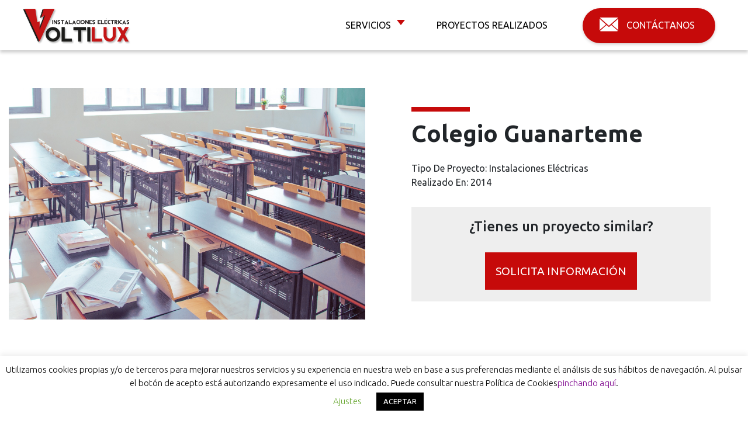

--- FILE ---
content_type: text/html; charset=UTF-8
request_url: http://voltilux.com/proyectos/colegio-guanarteme/
body_size: 7708
content:
<!DOCTYPE html>
<html lang="es" style="margin: 0!important;">
<head>
    <title>Voltilux</title>
    <meta name="description" content="Voltilux | Instaladora eléctrica líder en instalaciones eléctricas"/>
    <meta name="robots" content="index,follow" />

    <meta charset="UTF-8">
    <meta http-equiv="X-UA-Compatible" content="IE=edge">
    <meta name="viewport" content="width=device-width, initial-scale=1, shrink-to-fit=no">
    <meta name="mobile-web-app-capable" content="yes">
    <meta name="apple-mobile-web-app-capable" content="yes">
    <meta name="apple-mobile-web-app-title" content="Voltilux - Instaladores Eléctricos en Gran Canaria">

    <link href="https://fonts.googleapis.com/css?family=Ubuntu:300,400,500,700" rel="stylesheet">

    <link rel="icon" href="/wp-content/uploads/2018/07/favicon.ico" type="image/x-icon"/>
    <link rel="shortcut icon" href="/wp-content/uploads/2018/07/favicon.ico" type="image/x-icon"/>
    <link rel="shortcut icon" type="image/png" href="/wp-content/uploads/2018/07/favicon.png"/>
    <link rel="pingback" href="http://voltilux.com/xmlrpc.php">
    <title>Colegio Guanarteme &#8211; Voltilux</title>
<link rel='dns-prefetch' href='//www.google.com' />
<link rel='dns-prefetch' href='//s.w.org' />
<link rel="alternate" type="application/rss+xml" title="Voltilux &raquo; Feed" href="http://voltilux.com/feed/" />
<link rel="alternate" type="application/rss+xml" title="Voltilux &raquo; Feed de los comentarios" href="http://voltilux.com/comments/feed/" />
		<script type="text/javascript">
			window._wpemojiSettings = {"baseUrl":"https:\/\/s.w.org\/images\/core\/emoji\/12.0.0-1\/72x72\/","ext":".png","svgUrl":"https:\/\/s.w.org\/images\/core\/emoji\/12.0.0-1\/svg\/","svgExt":".svg","source":{"concatemoji":"http:\/\/voltilux.com\/wp-includes\/js\/wp-emoji-release.min.js?ver=5.4.18"}};
			/*! This file is auto-generated */
			!function(e,a,t){var n,r,o,i=a.createElement("canvas"),p=i.getContext&&i.getContext("2d");function s(e,t){var a=String.fromCharCode;p.clearRect(0,0,i.width,i.height),p.fillText(a.apply(this,e),0,0);e=i.toDataURL();return p.clearRect(0,0,i.width,i.height),p.fillText(a.apply(this,t),0,0),e===i.toDataURL()}function c(e){var t=a.createElement("script");t.src=e,t.defer=t.type="text/javascript",a.getElementsByTagName("head")[0].appendChild(t)}for(o=Array("flag","emoji"),t.supports={everything:!0,everythingExceptFlag:!0},r=0;r<o.length;r++)t.supports[o[r]]=function(e){if(!p||!p.fillText)return!1;switch(p.textBaseline="top",p.font="600 32px Arial",e){case"flag":return s([127987,65039,8205,9895,65039],[127987,65039,8203,9895,65039])?!1:!s([55356,56826,55356,56819],[55356,56826,8203,55356,56819])&&!s([55356,57332,56128,56423,56128,56418,56128,56421,56128,56430,56128,56423,56128,56447],[55356,57332,8203,56128,56423,8203,56128,56418,8203,56128,56421,8203,56128,56430,8203,56128,56423,8203,56128,56447]);case"emoji":return!s([55357,56424,55356,57342,8205,55358,56605,8205,55357,56424,55356,57340],[55357,56424,55356,57342,8203,55358,56605,8203,55357,56424,55356,57340])}return!1}(o[r]),t.supports.everything=t.supports.everything&&t.supports[o[r]],"flag"!==o[r]&&(t.supports.everythingExceptFlag=t.supports.everythingExceptFlag&&t.supports[o[r]]);t.supports.everythingExceptFlag=t.supports.everythingExceptFlag&&!t.supports.flag,t.DOMReady=!1,t.readyCallback=function(){t.DOMReady=!0},t.supports.everything||(n=function(){t.readyCallback()},a.addEventListener?(a.addEventListener("DOMContentLoaded",n,!1),e.addEventListener("load",n,!1)):(e.attachEvent("onload",n),a.attachEvent("onreadystatechange",function(){"complete"===a.readyState&&t.readyCallback()})),(n=t.source||{}).concatemoji?c(n.concatemoji):n.wpemoji&&n.twemoji&&(c(n.twemoji),c(n.wpemoji)))}(window,document,window._wpemojiSettings);
		</script>
		<style type="text/css">
img.wp-smiley,
img.emoji {
	display: inline !important;
	border: none !important;
	box-shadow: none !important;
	height: 1em !important;
	width: 1em !important;
	margin: 0 .07em !important;
	vertical-align: -0.1em !important;
	background: none !important;
	padding: 0 !important;
}
</style>
	<link rel='stylesheet' id='wp-block-library-css'  href='http://voltilux.com/wp-includes/css/dist/block-library/style.min.css?ver=5.4.18' type='text/css' media='all' />
<link rel='stylesheet' id='contact-form-7-css'  href='http://voltilux.com/wp-content/plugins/contact-form-7/includes/css/styles.css?ver=5.2.1' type='text/css' media='all' />
<link rel='stylesheet' id='cookie-law-info-css'  href='http://voltilux.com/wp-content/plugins/cookie-law-info/public/css/cookie-law-info-public.css?ver=1.8.9' type='text/css' media='all' />
<link rel='stylesheet' id='cookie-law-info-gdpr-css'  href='http://voltilux.com/wp-content/plugins/cookie-law-info/public/css/cookie-law-info-gdpr.css?ver=1.8.9' type='text/css' media='all' />
<link rel='stylesheet' id='searchandfilter-css'  href='http://voltilux.com/wp-content/plugins/search-filter/style.css?ver=1' type='text/css' media='all' />
<link rel='stylesheet' id='child-understrap-styles-css'  href='http://voltilux.com/wp-content/themes/understrap-child-master/css/child-theme.min.css?ver=0.5.1' type='text/css' media='all' />
<link rel='stylesheet' id='custom-styles-css'  href='http://voltilux.com/wp-content/themes/understrap-child-master/css/custom.css?ver=0.5.1' type='text/css' media='all' />
<link rel='stylesheet' id='cf7cf-style-css'  href='http://voltilux.com/wp-content/plugins/cf7-conditional-fields/style.css?ver=1.9.9' type='text/css' media='all' />
<script type='text/javascript' src='http://voltilux.com/wp-includes/js/jquery/jquery.js?ver=1.12.4-wp'></script>
<script type='text/javascript' src='http://voltilux.com/wp-includes/js/jquery/jquery-migrate.min.js?ver=1.4.1'></script>
<script type='text/javascript'>
/* <![CDATA[ */
var Cli_Data = {"nn_cookie_ids":[],"cookielist":[],"ccpaEnabled":"","ccpaRegionBased":"","ccpaBarEnabled":"","ccpaType":"gdpr","js_blocking":"","custom_integration":""};
var cli_cookiebar_settings = {"animate_speed_hide":"500","animate_speed_show":"500","background":"#FFF","border":"#b1a6a6c2","border_on":"","button_1_button_colour":"#000","button_1_button_hover":"#000000","button_1_link_colour":"#fff","button_1_as_button":"1","button_1_new_win":"","button_2_button_colour":"#333","button_2_button_hover":"#292929","button_2_link_colour":"#444","button_2_as_button":"","button_2_hidebar":"","button_3_button_colour":"#000","button_3_button_hover":"#000000","button_3_link_colour":"#fff","button_3_as_button":"1","button_3_new_win":"","button_4_button_colour":"#000","button_4_button_hover":"#000000","button_4_link_colour":"#62a329","button_4_as_button":"","font_family":"inherit","header_fix":"","notify_animate_hide":"1","notify_animate_show":"","notify_div_id":"#cookie-law-info-bar","notify_position_horizontal":"right","notify_position_vertical":"bottom","scroll_close":"","scroll_close_reload":"","accept_close_reload":"","reject_close_reload":"","showagain_tab":"","showagain_background":"#fff","showagain_border":"#000","showagain_div_id":"#cookie-law-info-again","showagain_x_position":"100px","text":"#000","show_once_yn":"","show_once":"10000","logging_on":"","as_popup":"","popup_overlay":"1","bar_heading_text":"","cookie_bar_as":"banner","popup_showagain_position":"bottom-right","widget_position":"left"};
var log_object = {"ajax_url":"http:\/\/voltilux.com\/wp-admin\/admin-ajax.php"};
/* ]]> */
</script>
<script type='text/javascript' src='http://voltilux.com/wp-content/plugins/cookie-law-info/public/js/cookie-law-info-public.js?ver=1.8.9'></script>
<script type='text/javascript' src='http://voltilux.com/wp-content/themes/understrap-child-master/js/waypoints/lib/noframework.waypoints.min.js?ver=0.5.1'></script>
<script type='text/javascript' src='http://voltilux.com/wp-content/themes/understrap-child-master/js/custom.js?ver=5.4.18'></script>
<link rel='https://api.w.org/' href='http://voltilux.com/wp-json/' />
<link rel="EditURI" type="application/rsd+xml" title="RSD" href="http://voltilux.com/xmlrpc.php?rsd" />
<link rel="wlwmanifest" type="application/wlwmanifest+xml" href="http://voltilux.com/wp-includes/wlwmanifest.xml" /> 
<link rel='next' title='Clínica Perpetuo Socorro' href='http://voltilux.com/proyectos/clinica-perpetuo-socorro/' />
<meta name="generator" content="WordPress 5.4.18" />
<link rel="canonical" href="http://voltilux.com/proyectos/colegio-guanarteme/" />
<link rel='shortlink' href='http://voltilux.com/?p=16' />
<link rel="alternate" type="application/json+oembed" href="http://voltilux.com/wp-json/oembed/1.0/embed?url=http%3A%2F%2Fvoltilux.com%2Fproyectos%2Fcolegio-guanarteme%2F" />
<link rel="alternate" type="text/xml+oembed" href="http://voltilux.com/wp-json/oembed/1.0/embed?url=http%3A%2F%2Fvoltilux.com%2Fproyectos%2Fcolegio-guanarteme%2F&#038;format=xml" />
		<script>
			document.documentElement.className = document.documentElement.className.replace( 'no-js', 'js' );
		</script>
				<style>
			.no-js img.lazyload { display: none; }
			figure.wp-block-image img.lazyloading { min-width: 150px; }
							.lazyload, .lazyloading { opacity: 0; }
				.lazyloaded {
					opacity: 1;
					transition: opacity 400ms;
					transition-delay: 0ms;
				}
					</style>
		<style type="text/css">.recentcomments a{display:inline !important;padding:0 !important;margin:0 !important;}</style></head>

<body class="proyectos-template-default single single-proyectos postid-16">
    <nav id="main_menu_header" class="navbar navbar-expand-lg navbar-light">
        <a class="navbar-brand" href="//voltilux.com">
            <img  alt="Voltilux SL" data-src="/wp-content/uploads/2018/07/logo.png" class="lazyload" src="[data-uri]"><noscript><img src="/wp-content/uploads/2018/07/logo.png" alt="Voltilux SL"></noscript>
        </a>
        <button class="navbar-toggler" type="button" data-toggle="collapse" data-target="#navbarText" aria-controls="navbarText" aria-expanded="false" aria-label="Toggle navigation">
            <span class="navbar-toggler-icon"></span>
        </button>
        <div class="collapse navbar-collapse" id="navbarText">
            <ul class="navbar-nav mr-auto">
                <div class="menu-menu-1-container"><ul id="menu-menu-1" class="menu"><li id="menu-item-65" class="caret_menu menu-item menu-item-type-custom menu-item-object-custom menu-item-has-children menu-item-65"><a href="#">Servicios</a>
<ul class="sub-menu">
	<li id="menu-item-64" class="menu-item menu-item-type-post_type menu-item-object-page menu-item-64"><a href="http://voltilux.com/servicios-a-profesionales/">Servicios a profesionales</a></li>
	<li id="menu-item-63" class="menu-item menu-item-type-post_type menu-item-object-page menu-item-63"><a href="http://voltilux.com/servicios-a-particulares/">Servicios a Particulares</a></li>
</ul>
</li>
<li id="menu-item-62" class="normal_link_menu menu-item menu-item-type-post_type menu-item-object-page menu-item-62"><a href="http://voltilux.com/proyectos/">Proyectos Realizados</a></li>
<li id="menu-item-60" class="contact_li menu-item menu-item-type-post_type menu-item-object-page menu-item-60"><a href="http://voltilux.com/contacto/">Contáctanos</a></li>
</ul></div>            </ul>
        </div>
    </nav>


<section id="last_project" class="m-0">
    <div class="container proyect_margin_top">
        


    <div class="row justify-content-center align-items-center">
        <div class="col-m-12 col-xl-6">
				
            <a href="http://voltilux.com/proyectos/colegio-guanarteme/">
                <img width="1920" height="1247"   alt="" data-srcset="http://voltilux.com/wp-content/uploads/2018/06/classroom-2787754_1920.jpg 1920w, http://voltilux.com/wp-content/uploads/2018/06/classroom-2787754_1920-300x195.jpg 300w, http://voltilux.com/wp-content/uploads/2018/06/classroom-2787754_1920-768x499.jpg 768w, http://voltilux.com/wp-content/uploads/2018/06/classroom-2787754_1920-1024x665.jpg 1024w"  data-src="http://voltilux.com/wp-content/uploads/2018/06/classroom-2787754_1920.jpg" data-sizes="(max-width: 1920px) 100vw, 1920px" class="img-fluid wp-post-image lazyload" src="[data-uri]" /><noscript><img width="1920" height="1247" src="http://voltilux.com/wp-content/uploads/2018/06/classroom-2787754_1920.jpg" class="img-fluid wp-post-image" alt="" srcset="http://voltilux.com/wp-content/uploads/2018/06/classroom-2787754_1920.jpg 1920w, http://voltilux.com/wp-content/uploads/2018/06/classroom-2787754_1920-300x195.jpg 300w, http://voltilux.com/wp-content/uploads/2018/06/classroom-2787754_1920-768x499.jpg 768w, http://voltilux.com/wp-content/uploads/2018/06/classroom-2787754_1920-1024x665.jpg 1024w" sizes="(max-width: 1920px) 100vw, 1920px" /></noscript>            </a>
        </div>

         <div class="col-md-12 col-xl-6 p-0">
                <div class="project_container_info">

                    <div class="title">
                        Colegio Guanarteme                    </div>
                    <div class="category_project">
                        Tipo de proyecto:
                                                                                                            Instalaciones Eléctricas                                                    
                    </div>
                    <div class="category_project">
                        Realizado en: 2014                    </div>

                    <div class="project_description">
                                            </div>
                    <div class="project_cta">
                        <h3 class="tiny_subtitle text-center">
                            ¿Tienes un proyecto similar?
                        </h3>
                        <a href="/contacto/" target="_blank" class="project_cta_link red_button center_button">solicita información</a>
                    </div>
                </div>
            </div>
    </div>
    </div>

</section>





<section id="project_grid">
    <div class="container">
  
        <div class="row">
            <div class="col-md-4">
                                            </div>
            <div class="col-md-4">
                                            </div>
            <div class="col-md-4">
                                            </div>
        </div>
		
    </div>
</section>

<section id="remember_project">
    <div class="container">
        <div class="row justify-content-center">
            <div class="col-md-12 text-center">
                <h2 class="title-ornament text-center">Nuestros proyectos</h2>
            </div>
            <div class="col-md-4 text-center">
                <p>Te mostramos nuestros proyectos de instalaciones eléctricas, obra nueva o mantenimiento.</p>
            </div>
        </div>
    </div>
    <div class="remember_project_container">
        <div class="container">
            <div class="row p-0 m-0">
                
        <div class="col-sm-6 col-xl-3 box_our_projects">
            <a href="http://voltilux.com/proyectos/54-villas-de-lujo-en-villas-kaiman/">
                <div class="foto_proyecto" style="background-image: url('http://voltilux.com/wp-content/uploads/2025/04/ANW-KAIMAN-N-VESTIBULO-PANORAMICO-NOTTE.jpg');">
                </div>
            <div class="info_grid_project">
                <div class="ubication_project">
					<i class="fa fa-map-marker" aria-hidden="true" style="color:#C60A0A;"></i>
                    Salobre Golf                </div>
                <div class="name_project">
                    54 Viviendas de Lujo, Villas Kaiman                </div>
                <div class="category_project">
                    Obra Nueva                </div>
            </div>
             </a>
        </div>
        <div class="col-sm-6 col-xl-3 box_our_projects">
            <a href="http://voltilux.com/proyectos/30-viviendas-en-calle-isla-de-cuba/">
                <div class="foto_proyecto" style="background-image: url('http://voltilux.com/wp-content/uploads/2025/04/Imagen-de-WhatsApp-2025-04-24-a-las-09.34.08_52b2458f.jpg');">
                </div>
            <div class="info_grid_project">
                <div class="ubication_project">
					<i class="fa fa-map-marker" aria-hidden="true" style="color:#C60A0A;"></i>
                    Las Palmas de Gran Canaria                </div>
                <div class="name_project">
                    30 Viviendas en Calle Isla de Cuba                </div>
                <div class="category_project">
                    Obra Nueva                </div>
            </div>
             </a>
        </div>
        <div class="col-sm-6 col-xl-3 box_our_projects">
            <a href="http://voltilux.com/proyectos/100-viviendas-en-residencial-azzar/">
                <div class="foto_proyecto" style="background-image: url('http://voltilux.com/wp-content/uploads/2025/04/213401-infografias-exteriores.jpg');">
                </div>
            <div class="info_grid_project">
                <div class="ubication_project">
					<i class="fa fa-map-marker" aria-hidden="true" style="color:#C60A0A;"></i>
                    Calle Dr. Alfonso Chiscano Díaz                </div>
                <div class="name_project">
                    100 Viviendas en Residencial Azzar                 </div>
                <div class="category_project">
                    Obra Nueva                </div>
            </div>
             </a>
        </div>
        <div class="col-sm-6 col-xl-3 box_our_projects">
            <a href="http://voltilux.com/proyectos/15-viviendas-en-arnao/">
                <div class="foto_proyecto" style="background-image: url('http://voltilux.com/wp-content/uploads/2025/04/image-480x441-1.jpg');">
                </div>
            <div class="info_grid_project">
                <div class="ubication_project">
					<i class="fa fa-map-marker" aria-hidden="true" style="color:#C60A0A;"></i>
                    Telde                 </div>
                <div class="name_project">
                    15 Viviendas en Arnao                </div>
                <div class="category_project">
                    Obra Nueva                </div>
            </div>
             </a>
        </div>
            </div>
            <div class="row">
                <a href="/proyectos" class="button_red_outlined button_solid_bg center_button margin_top_button">Ver nuestros proyectos</a>
            </div>
        </div>
    </div>
</section>


<footer>
    <div class="container-fluid m-0 p-0 footer_container">
        <div class="row justify-content-between p-0 m-0">
            <div class="col-sm-12 col-lg-4 info_footer_left">
                <p class="footer_info">
                    ¿Podemos Ayudarte?
                </p>
            </div>
            <div class="col-sm-12 col-lg-8 info_footer_right">
                <ul class="footer_contact">
                    <li class="footer_contact_link">
                        <a href="#">Llámanos: 928 400 700</a>
                    </li>
                    <li class="footer_contact_link">
                        <a href="mailto:info@voltilux.com">Escríbenos: info@voltilux.com</a>
                    </li>
                </ul>
            </div>
        </div>
    </div>
    <div id="pass_footer" class="bg_footer">
        <div class="container">
            <div class="row">
                <div class="col-md-3 footer_column">
                    <h4 class="title_footer">Mapa Web</h4>
                    <ul>
                        <li class="pagenav">Páginas<ul><li class="page_item page-item-18"><a href="http://voltilux.com/">HOME</a></li>
<li class="page_item page-item-20"><a href="http://voltilux.com/proyectos/">Proyectos Realizados</a></li>
<li class="page_item page-item-27"><a href="http://voltilux.com/servicios-a-particulares/">Servicios a Particulares</a></li>
<li class="page_item page-item-50"><a href="http://voltilux.com/servicios-a-profesionales/">Servicios a profesionales</a></li>
<li class="page_item page-item-52"><a href="http://voltilux.com/contacto/">Contacto</a></li>
<li class="page_item page-item-245"><a href="http://voltilux.com/politica-de-privacidad/">Política de Privacidad</a></li>
<li class="page_item page-item-258"><a href="http://voltilux.com/politica-de-cookies/">Política de Cookies</a></li>
<li class="page_item page-item-262"><a href="http://voltilux.com/politica-de-calidad/">Política de Calidad</a></li>
<li class="page_item page-item-264"><a href="http://voltilux.com/quality-policy/">Quality Policy</a></li>
</ul></li>                    </ul>
                </div>
                <div class="col-md-3 footer_column">
                    <h4 class="title_footer">Servicios</h4>
                    <ul>


                                                                        
                            <li>
                                <a href="/contacto/" target="_blank"> Instalaciones Eléctricas</a>
                            </li>

                        
                            <li>
                                <a href="/contacto/" target="_blank"> Telecomunicaciones y fibra óptica</a>
                            </li>

                        
                            <li>
                                <a href="/contacto/" target="_blank"> Contraincendios</a>
                            </li>

                        
                            <li>
                                <a href="/contacto/" target="_blank"> Reformas y reparaciones</a>
                            </li>

                        
                            <li>
                                <a href="/contacto/" target="_blank"> Mantenimiento Eléctrico</a>
                            </li>

                        
                            <li>
                                <a href="/contacto/" target="_blank"> Eficiencia Energética</a>
                            </li>

                        
                        						<li>
							<a target="_blank" href="http://voltilux.com/wp-content/uploads/2020/07/1-Certificado-Bureau-Veritas.pdf">
								<img style="width:200px; padding:20px;"  data-src="http://voltilux.com/wp-content/uploads/2019/05/iso.png" class="lazyload" src="[data-uri]"><noscript><img style="width:200px; padding:20px;" src="http://voltilux.com/wp-content/uploads/2019/05/iso.png"></noscript></a>
						</li>
                    </ul>

                </div>
                <div class="col-md-3 footer_column">
                    <h4 class="title_footer">Dónde Estamos</h4>
                    Urbanización Residencial Reina Mercedes II Local 4, 35012 Las Palmas de Gran Canaria, Las Palmas
                </div>
                <div class="col-md-3 footer_column">
                    <h4 class="title_footer">Síguenos</h4>
                    <ul>
                        <li><a href="https://www.facebook.com/voltilux/" target="_blank">Facebook</a></li>
                        <li><a href="https://uy.linkedin.com/company/voltilux-s-l-" target="_blank">Linkedin</a></li>
                    </ul>
                </div>
            </div>
        </div>
    </div>
</footer>

<!--googleoff: all--><div id="cookie-law-info-bar"><span>Utilizamos cookies propias y/o de terceros para mejorar nuestros servicios y su experiencia en nuestra web en base a sus preferencias mediante el análisis de sus hábitos de navegación. Al pulsar el botón de acepto está autorizando expresamente el uso indicado. Puede consultar nuestra Política de Cookies<a href="/politica-de-cookies/">pinchando aquí</a>.<br />
 <a role='button' tabindex='0' class="cli_settings_button" style="margin:5px 20px 5px 20px;" >Ajustes</a><a role='button' tabindex='0' data-cli_action="accept" id="cookie_action_close_header"  class="medium cli-plugin-button cli-plugin-main-button cookie_action_close_header cli_action_button" style="display:inline-block;  margin:5px; ">ACEPTAR</a></span></div><div id="cookie-law-info-again" style="display:none;"><span id="cookie_hdr_showagain">Privacy & Cookies Policy</span></div><div class="cli-modal" id="cliSettingsPopup" tabindex="-1" role="dialog" aria-labelledby="cliSettingsPopup" aria-hidden="true">
  <div class="cli-modal-dialog" role="document">
    <div class="cli-modal-content cli-bar-popup">
      <button type="button" class="cli-modal-close" id="cliModalClose">
        <svg class="" viewBox="0 0 24 24"><path d="M19 6.41l-1.41-1.41-5.59 5.59-5.59-5.59-1.41 1.41 5.59 5.59-5.59 5.59 1.41 1.41 5.59-5.59 5.59 5.59 1.41-1.41-5.59-5.59z"></path><path d="M0 0h24v24h-24z" fill="none"></path></svg>
        <span class="wt-cli-sr-only">Cerrar</span>
      </button>
      <div class="cli-modal-body">
        <div class="cli-container-fluid cli-tab-container">
    <div class="cli-row">
        <div class="cli-col-12 cli-align-items-stretch cli-px-0">
            <div class="cli-privacy-overview">
                <h4>Privacy Overview</h4>                <div class="cli-privacy-content">
                    <div class="cli-privacy-content-text">This website uses cookies to improve your experience while you navigate through the website. Out of these cookies, the cookies that are categorized as necessary are stored on your browser as they are essential for the working of basic functionalities of the website. We also use third-party cookies that help us analyze and understand how you use this website. These cookies will be stored in your browser only with your consent. You also have the option to opt-out of these cookies. But opting out of some of these cookies may have an effect on your browsing experience.</div>
                </div>
                <a class="cli-privacy-readmore" data-readmore-text="Mostrar más" data-readless-text="Mostrar menos"></a>            </div>
        </div>
        <div class="cli-col-12 cli-align-items-stretch cli-px-0 cli-tab-section-container">
                                                <div class="cli-tab-section">
                        <div class="cli-tab-header">
                            <a role="button" tabindex="0" class="cli-nav-link cli-settings-mobile" data-target="necessary" data-toggle="cli-toggle-tab">
                                Necesarias                            </a>
                            <div class="wt-cli-necessary-checkbox">
                        <input type="checkbox" class="cli-user-preference-checkbox"  id="wt-cli-checkbox-necessary" data-id="checkbox-necessary" checked="checked"  />
                        <label class="form-check-label" for="wt-cli-checkbox-necessary">Necesarias</label>
                    </div>
                    <span class="cli-necessary-caption">Siempre activado</span>                         </div>
                        <div class="cli-tab-content">
                            <div class="cli-tab-pane cli-fade" data-id="necessary">
                                <p>Necessary cookies are absolutely essential for the website to function properly. This category only includes cookies that ensures basic functionalities and security features of the website. These cookies do not store any personal information.</p>
                            </div>
                        </div>
                    </div>
                                                <div class="cli-tab-section">
                        <div class="cli-tab-header">
                            <a role="button" tabindex="0" class="cli-nav-link cli-settings-mobile" data-target="non-necessary" data-toggle="cli-toggle-tab">
                                No necesarias                            </a>
                            <div class="cli-switch">
                        <input type="checkbox" id="wt-cli-checkbox-non-necessary" class="cli-user-preference-checkbox"  data-id="checkbox-non-necessary"  checked='checked' />
                        <label for="wt-cli-checkbox-non-necessary" class="cli-slider" data-cli-enable="Activado" data-cli-disable="Desactivado"><span class="wt-cli-sr-only">No necesarias</span></label>
                    </div>                        </div>
                        <div class="cli-tab-content">
                            <div class="cli-tab-pane cli-fade" data-id="non-necessary">
                                <p>Any cookies that may not be particularly necessary for the website to function and is used specifically to collect user personal data via analytics, ads, other embedded contents are termed as non-necessary cookies. It is mandatory to procure user consent prior to running these cookies on your website.</p>
                            </div>
                        </div>
                    </div>
            
        </div>
    </div>
</div>
      </div>
    </div>
  </div>
</div>
<div class="cli-modal-backdrop cli-fade cli-settings-overlay"></div>
<div class="cli-modal-backdrop cli-fade cli-popupbar-overlay"></div>
<!--googleon: all--><script type='text/javascript'>
/* <![CDATA[ */
var wpcf7 = {"apiSettings":{"root":"http:\/\/voltilux.com\/wp-json\/contact-form-7\/v1","namespace":"contact-form-7\/v1"}};
/* ]]> */
</script>
<script type='text/javascript' src='http://voltilux.com/wp-content/plugins/contact-form-7/includes/js/scripts.js?ver=5.2.1'></script>
<script type='text/javascript' src='https://www.google.com/recaptcha/api.js?render=6LeTYLoZAAAAAMkWM_kjyWuqfw6Xj9nnodtlKpO0&#038;ver=3.0'></script>
<script type='text/javascript'>
/* <![CDATA[ */
var wpcf7_recaptcha = {"sitekey":"6LeTYLoZAAAAAMkWM_kjyWuqfw6Xj9nnodtlKpO0","actions":{"homepage":"homepage","contactform":"contactform"}};
/* ]]> */
</script>
<script type='text/javascript' src='http://voltilux.com/wp-content/plugins/contact-form-7/modules/recaptcha/script.js?ver=5.2.1'></script>
<script type='text/javascript' src='http://voltilux.com/wp-content/plugins/wp-smushit/app/assets/js/smush-lazy-load.min.js?ver=3.6.3'></script>
<script type='text/javascript'>
lazySizes.cfg.nativeLoading={setLoadingAttribute:false,disableListeners:{scroll:true}};lazySizes.init();
</script>
<script type='text/javascript' src='http://voltilux.com/wp-content/themes/understrap-child-master/js/child-theme.js?ver=0.5.1'></script>
<script type='text/javascript' src='http://voltilux.com/wp-content/themes/understrap-child-master/js/bootstrap.min.js?ver=0.5.1'></script>
<script type='text/javascript' src='http://voltilux.com/wp-content/themes/understrap/js/popper.min.js?ver=5.4.18'></script>
<script type='text/javascript'>
/* <![CDATA[ */
var wpcf7cf_global_settings = {"ajaxurl":"http:\/\/voltilux.com\/wp-admin\/admin-ajax.php"};
/* ]]> */
</script>
<script type='text/javascript' src='http://voltilux.com/wp-content/plugins/cf7-conditional-fields/js/scripts.js?ver=1.9.9'></script>
<script type='text/javascript' src='http://voltilux.com/wp-includes/js/wp-embed.min.js?ver=5.4.18'></script>

</body>

</html>






--- FILE ---
content_type: text/html; charset=utf-8
request_url: https://www.google.com/recaptcha/api2/anchor?ar=1&k=6LeTYLoZAAAAAMkWM_kjyWuqfw6Xj9nnodtlKpO0&co=aHR0cDovL3ZvbHRpbHV4LmNvbTo4MA..&hl=en&v=PoyoqOPhxBO7pBk68S4YbpHZ&size=invisible&anchor-ms=20000&execute-ms=30000&cb=hyiezxyac7gn
body_size: 48412
content:
<!DOCTYPE HTML><html dir="ltr" lang="en"><head><meta http-equiv="Content-Type" content="text/html; charset=UTF-8">
<meta http-equiv="X-UA-Compatible" content="IE=edge">
<title>reCAPTCHA</title>
<style type="text/css">
/* cyrillic-ext */
@font-face {
  font-family: 'Roboto';
  font-style: normal;
  font-weight: 400;
  font-stretch: 100%;
  src: url(//fonts.gstatic.com/s/roboto/v48/KFO7CnqEu92Fr1ME7kSn66aGLdTylUAMa3GUBHMdazTgWw.woff2) format('woff2');
  unicode-range: U+0460-052F, U+1C80-1C8A, U+20B4, U+2DE0-2DFF, U+A640-A69F, U+FE2E-FE2F;
}
/* cyrillic */
@font-face {
  font-family: 'Roboto';
  font-style: normal;
  font-weight: 400;
  font-stretch: 100%;
  src: url(//fonts.gstatic.com/s/roboto/v48/KFO7CnqEu92Fr1ME7kSn66aGLdTylUAMa3iUBHMdazTgWw.woff2) format('woff2');
  unicode-range: U+0301, U+0400-045F, U+0490-0491, U+04B0-04B1, U+2116;
}
/* greek-ext */
@font-face {
  font-family: 'Roboto';
  font-style: normal;
  font-weight: 400;
  font-stretch: 100%;
  src: url(//fonts.gstatic.com/s/roboto/v48/KFO7CnqEu92Fr1ME7kSn66aGLdTylUAMa3CUBHMdazTgWw.woff2) format('woff2');
  unicode-range: U+1F00-1FFF;
}
/* greek */
@font-face {
  font-family: 'Roboto';
  font-style: normal;
  font-weight: 400;
  font-stretch: 100%;
  src: url(//fonts.gstatic.com/s/roboto/v48/KFO7CnqEu92Fr1ME7kSn66aGLdTylUAMa3-UBHMdazTgWw.woff2) format('woff2');
  unicode-range: U+0370-0377, U+037A-037F, U+0384-038A, U+038C, U+038E-03A1, U+03A3-03FF;
}
/* math */
@font-face {
  font-family: 'Roboto';
  font-style: normal;
  font-weight: 400;
  font-stretch: 100%;
  src: url(//fonts.gstatic.com/s/roboto/v48/KFO7CnqEu92Fr1ME7kSn66aGLdTylUAMawCUBHMdazTgWw.woff2) format('woff2');
  unicode-range: U+0302-0303, U+0305, U+0307-0308, U+0310, U+0312, U+0315, U+031A, U+0326-0327, U+032C, U+032F-0330, U+0332-0333, U+0338, U+033A, U+0346, U+034D, U+0391-03A1, U+03A3-03A9, U+03B1-03C9, U+03D1, U+03D5-03D6, U+03F0-03F1, U+03F4-03F5, U+2016-2017, U+2034-2038, U+203C, U+2040, U+2043, U+2047, U+2050, U+2057, U+205F, U+2070-2071, U+2074-208E, U+2090-209C, U+20D0-20DC, U+20E1, U+20E5-20EF, U+2100-2112, U+2114-2115, U+2117-2121, U+2123-214F, U+2190, U+2192, U+2194-21AE, U+21B0-21E5, U+21F1-21F2, U+21F4-2211, U+2213-2214, U+2216-22FF, U+2308-230B, U+2310, U+2319, U+231C-2321, U+2336-237A, U+237C, U+2395, U+239B-23B7, U+23D0, U+23DC-23E1, U+2474-2475, U+25AF, U+25B3, U+25B7, U+25BD, U+25C1, U+25CA, U+25CC, U+25FB, U+266D-266F, U+27C0-27FF, U+2900-2AFF, U+2B0E-2B11, U+2B30-2B4C, U+2BFE, U+3030, U+FF5B, U+FF5D, U+1D400-1D7FF, U+1EE00-1EEFF;
}
/* symbols */
@font-face {
  font-family: 'Roboto';
  font-style: normal;
  font-weight: 400;
  font-stretch: 100%;
  src: url(//fonts.gstatic.com/s/roboto/v48/KFO7CnqEu92Fr1ME7kSn66aGLdTylUAMaxKUBHMdazTgWw.woff2) format('woff2');
  unicode-range: U+0001-000C, U+000E-001F, U+007F-009F, U+20DD-20E0, U+20E2-20E4, U+2150-218F, U+2190, U+2192, U+2194-2199, U+21AF, U+21E6-21F0, U+21F3, U+2218-2219, U+2299, U+22C4-22C6, U+2300-243F, U+2440-244A, U+2460-24FF, U+25A0-27BF, U+2800-28FF, U+2921-2922, U+2981, U+29BF, U+29EB, U+2B00-2BFF, U+4DC0-4DFF, U+FFF9-FFFB, U+10140-1018E, U+10190-1019C, U+101A0, U+101D0-101FD, U+102E0-102FB, U+10E60-10E7E, U+1D2C0-1D2D3, U+1D2E0-1D37F, U+1F000-1F0FF, U+1F100-1F1AD, U+1F1E6-1F1FF, U+1F30D-1F30F, U+1F315, U+1F31C, U+1F31E, U+1F320-1F32C, U+1F336, U+1F378, U+1F37D, U+1F382, U+1F393-1F39F, U+1F3A7-1F3A8, U+1F3AC-1F3AF, U+1F3C2, U+1F3C4-1F3C6, U+1F3CA-1F3CE, U+1F3D4-1F3E0, U+1F3ED, U+1F3F1-1F3F3, U+1F3F5-1F3F7, U+1F408, U+1F415, U+1F41F, U+1F426, U+1F43F, U+1F441-1F442, U+1F444, U+1F446-1F449, U+1F44C-1F44E, U+1F453, U+1F46A, U+1F47D, U+1F4A3, U+1F4B0, U+1F4B3, U+1F4B9, U+1F4BB, U+1F4BF, U+1F4C8-1F4CB, U+1F4D6, U+1F4DA, U+1F4DF, U+1F4E3-1F4E6, U+1F4EA-1F4ED, U+1F4F7, U+1F4F9-1F4FB, U+1F4FD-1F4FE, U+1F503, U+1F507-1F50B, U+1F50D, U+1F512-1F513, U+1F53E-1F54A, U+1F54F-1F5FA, U+1F610, U+1F650-1F67F, U+1F687, U+1F68D, U+1F691, U+1F694, U+1F698, U+1F6AD, U+1F6B2, U+1F6B9-1F6BA, U+1F6BC, U+1F6C6-1F6CF, U+1F6D3-1F6D7, U+1F6E0-1F6EA, U+1F6F0-1F6F3, U+1F6F7-1F6FC, U+1F700-1F7FF, U+1F800-1F80B, U+1F810-1F847, U+1F850-1F859, U+1F860-1F887, U+1F890-1F8AD, U+1F8B0-1F8BB, U+1F8C0-1F8C1, U+1F900-1F90B, U+1F93B, U+1F946, U+1F984, U+1F996, U+1F9E9, U+1FA00-1FA6F, U+1FA70-1FA7C, U+1FA80-1FA89, U+1FA8F-1FAC6, U+1FACE-1FADC, U+1FADF-1FAE9, U+1FAF0-1FAF8, U+1FB00-1FBFF;
}
/* vietnamese */
@font-face {
  font-family: 'Roboto';
  font-style: normal;
  font-weight: 400;
  font-stretch: 100%;
  src: url(//fonts.gstatic.com/s/roboto/v48/KFO7CnqEu92Fr1ME7kSn66aGLdTylUAMa3OUBHMdazTgWw.woff2) format('woff2');
  unicode-range: U+0102-0103, U+0110-0111, U+0128-0129, U+0168-0169, U+01A0-01A1, U+01AF-01B0, U+0300-0301, U+0303-0304, U+0308-0309, U+0323, U+0329, U+1EA0-1EF9, U+20AB;
}
/* latin-ext */
@font-face {
  font-family: 'Roboto';
  font-style: normal;
  font-weight: 400;
  font-stretch: 100%;
  src: url(//fonts.gstatic.com/s/roboto/v48/KFO7CnqEu92Fr1ME7kSn66aGLdTylUAMa3KUBHMdazTgWw.woff2) format('woff2');
  unicode-range: U+0100-02BA, U+02BD-02C5, U+02C7-02CC, U+02CE-02D7, U+02DD-02FF, U+0304, U+0308, U+0329, U+1D00-1DBF, U+1E00-1E9F, U+1EF2-1EFF, U+2020, U+20A0-20AB, U+20AD-20C0, U+2113, U+2C60-2C7F, U+A720-A7FF;
}
/* latin */
@font-face {
  font-family: 'Roboto';
  font-style: normal;
  font-weight: 400;
  font-stretch: 100%;
  src: url(//fonts.gstatic.com/s/roboto/v48/KFO7CnqEu92Fr1ME7kSn66aGLdTylUAMa3yUBHMdazQ.woff2) format('woff2');
  unicode-range: U+0000-00FF, U+0131, U+0152-0153, U+02BB-02BC, U+02C6, U+02DA, U+02DC, U+0304, U+0308, U+0329, U+2000-206F, U+20AC, U+2122, U+2191, U+2193, U+2212, U+2215, U+FEFF, U+FFFD;
}
/* cyrillic-ext */
@font-face {
  font-family: 'Roboto';
  font-style: normal;
  font-weight: 500;
  font-stretch: 100%;
  src: url(//fonts.gstatic.com/s/roboto/v48/KFO7CnqEu92Fr1ME7kSn66aGLdTylUAMa3GUBHMdazTgWw.woff2) format('woff2');
  unicode-range: U+0460-052F, U+1C80-1C8A, U+20B4, U+2DE0-2DFF, U+A640-A69F, U+FE2E-FE2F;
}
/* cyrillic */
@font-face {
  font-family: 'Roboto';
  font-style: normal;
  font-weight: 500;
  font-stretch: 100%;
  src: url(//fonts.gstatic.com/s/roboto/v48/KFO7CnqEu92Fr1ME7kSn66aGLdTylUAMa3iUBHMdazTgWw.woff2) format('woff2');
  unicode-range: U+0301, U+0400-045F, U+0490-0491, U+04B0-04B1, U+2116;
}
/* greek-ext */
@font-face {
  font-family: 'Roboto';
  font-style: normal;
  font-weight: 500;
  font-stretch: 100%;
  src: url(//fonts.gstatic.com/s/roboto/v48/KFO7CnqEu92Fr1ME7kSn66aGLdTylUAMa3CUBHMdazTgWw.woff2) format('woff2');
  unicode-range: U+1F00-1FFF;
}
/* greek */
@font-face {
  font-family: 'Roboto';
  font-style: normal;
  font-weight: 500;
  font-stretch: 100%;
  src: url(//fonts.gstatic.com/s/roboto/v48/KFO7CnqEu92Fr1ME7kSn66aGLdTylUAMa3-UBHMdazTgWw.woff2) format('woff2');
  unicode-range: U+0370-0377, U+037A-037F, U+0384-038A, U+038C, U+038E-03A1, U+03A3-03FF;
}
/* math */
@font-face {
  font-family: 'Roboto';
  font-style: normal;
  font-weight: 500;
  font-stretch: 100%;
  src: url(//fonts.gstatic.com/s/roboto/v48/KFO7CnqEu92Fr1ME7kSn66aGLdTylUAMawCUBHMdazTgWw.woff2) format('woff2');
  unicode-range: U+0302-0303, U+0305, U+0307-0308, U+0310, U+0312, U+0315, U+031A, U+0326-0327, U+032C, U+032F-0330, U+0332-0333, U+0338, U+033A, U+0346, U+034D, U+0391-03A1, U+03A3-03A9, U+03B1-03C9, U+03D1, U+03D5-03D6, U+03F0-03F1, U+03F4-03F5, U+2016-2017, U+2034-2038, U+203C, U+2040, U+2043, U+2047, U+2050, U+2057, U+205F, U+2070-2071, U+2074-208E, U+2090-209C, U+20D0-20DC, U+20E1, U+20E5-20EF, U+2100-2112, U+2114-2115, U+2117-2121, U+2123-214F, U+2190, U+2192, U+2194-21AE, U+21B0-21E5, U+21F1-21F2, U+21F4-2211, U+2213-2214, U+2216-22FF, U+2308-230B, U+2310, U+2319, U+231C-2321, U+2336-237A, U+237C, U+2395, U+239B-23B7, U+23D0, U+23DC-23E1, U+2474-2475, U+25AF, U+25B3, U+25B7, U+25BD, U+25C1, U+25CA, U+25CC, U+25FB, U+266D-266F, U+27C0-27FF, U+2900-2AFF, U+2B0E-2B11, U+2B30-2B4C, U+2BFE, U+3030, U+FF5B, U+FF5D, U+1D400-1D7FF, U+1EE00-1EEFF;
}
/* symbols */
@font-face {
  font-family: 'Roboto';
  font-style: normal;
  font-weight: 500;
  font-stretch: 100%;
  src: url(//fonts.gstatic.com/s/roboto/v48/KFO7CnqEu92Fr1ME7kSn66aGLdTylUAMaxKUBHMdazTgWw.woff2) format('woff2');
  unicode-range: U+0001-000C, U+000E-001F, U+007F-009F, U+20DD-20E0, U+20E2-20E4, U+2150-218F, U+2190, U+2192, U+2194-2199, U+21AF, U+21E6-21F0, U+21F3, U+2218-2219, U+2299, U+22C4-22C6, U+2300-243F, U+2440-244A, U+2460-24FF, U+25A0-27BF, U+2800-28FF, U+2921-2922, U+2981, U+29BF, U+29EB, U+2B00-2BFF, U+4DC0-4DFF, U+FFF9-FFFB, U+10140-1018E, U+10190-1019C, U+101A0, U+101D0-101FD, U+102E0-102FB, U+10E60-10E7E, U+1D2C0-1D2D3, U+1D2E0-1D37F, U+1F000-1F0FF, U+1F100-1F1AD, U+1F1E6-1F1FF, U+1F30D-1F30F, U+1F315, U+1F31C, U+1F31E, U+1F320-1F32C, U+1F336, U+1F378, U+1F37D, U+1F382, U+1F393-1F39F, U+1F3A7-1F3A8, U+1F3AC-1F3AF, U+1F3C2, U+1F3C4-1F3C6, U+1F3CA-1F3CE, U+1F3D4-1F3E0, U+1F3ED, U+1F3F1-1F3F3, U+1F3F5-1F3F7, U+1F408, U+1F415, U+1F41F, U+1F426, U+1F43F, U+1F441-1F442, U+1F444, U+1F446-1F449, U+1F44C-1F44E, U+1F453, U+1F46A, U+1F47D, U+1F4A3, U+1F4B0, U+1F4B3, U+1F4B9, U+1F4BB, U+1F4BF, U+1F4C8-1F4CB, U+1F4D6, U+1F4DA, U+1F4DF, U+1F4E3-1F4E6, U+1F4EA-1F4ED, U+1F4F7, U+1F4F9-1F4FB, U+1F4FD-1F4FE, U+1F503, U+1F507-1F50B, U+1F50D, U+1F512-1F513, U+1F53E-1F54A, U+1F54F-1F5FA, U+1F610, U+1F650-1F67F, U+1F687, U+1F68D, U+1F691, U+1F694, U+1F698, U+1F6AD, U+1F6B2, U+1F6B9-1F6BA, U+1F6BC, U+1F6C6-1F6CF, U+1F6D3-1F6D7, U+1F6E0-1F6EA, U+1F6F0-1F6F3, U+1F6F7-1F6FC, U+1F700-1F7FF, U+1F800-1F80B, U+1F810-1F847, U+1F850-1F859, U+1F860-1F887, U+1F890-1F8AD, U+1F8B0-1F8BB, U+1F8C0-1F8C1, U+1F900-1F90B, U+1F93B, U+1F946, U+1F984, U+1F996, U+1F9E9, U+1FA00-1FA6F, U+1FA70-1FA7C, U+1FA80-1FA89, U+1FA8F-1FAC6, U+1FACE-1FADC, U+1FADF-1FAE9, U+1FAF0-1FAF8, U+1FB00-1FBFF;
}
/* vietnamese */
@font-face {
  font-family: 'Roboto';
  font-style: normal;
  font-weight: 500;
  font-stretch: 100%;
  src: url(//fonts.gstatic.com/s/roboto/v48/KFO7CnqEu92Fr1ME7kSn66aGLdTylUAMa3OUBHMdazTgWw.woff2) format('woff2');
  unicode-range: U+0102-0103, U+0110-0111, U+0128-0129, U+0168-0169, U+01A0-01A1, U+01AF-01B0, U+0300-0301, U+0303-0304, U+0308-0309, U+0323, U+0329, U+1EA0-1EF9, U+20AB;
}
/* latin-ext */
@font-face {
  font-family: 'Roboto';
  font-style: normal;
  font-weight: 500;
  font-stretch: 100%;
  src: url(//fonts.gstatic.com/s/roboto/v48/KFO7CnqEu92Fr1ME7kSn66aGLdTylUAMa3KUBHMdazTgWw.woff2) format('woff2');
  unicode-range: U+0100-02BA, U+02BD-02C5, U+02C7-02CC, U+02CE-02D7, U+02DD-02FF, U+0304, U+0308, U+0329, U+1D00-1DBF, U+1E00-1E9F, U+1EF2-1EFF, U+2020, U+20A0-20AB, U+20AD-20C0, U+2113, U+2C60-2C7F, U+A720-A7FF;
}
/* latin */
@font-face {
  font-family: 'Roboto';
  font-style: normal;
  font-weight: 500;
  font-stretch: 100%;
  src: url(//fonts.gstatic.com/s/roboto/v48/KFO7CnqEu92Fr1ME7kSn66aGLdTylUAMa3yUBHMdazQ.woff2) format('woff2');
  unicode-range: U+0000-00FF, U+0131, U+0152-0153, U+02BB-02BC, U+02C6, U+02DA, U+02DC, U+0304, U+0308, U+0329, U+2000-206F, U+20AC, U+2122, U+2191, U+2193, U+2212, U+2215, U+FEFF, U+FFFD;
}
/* cyrillic-ext */
@font-face {
  font-family: 'Roboto';
  font-style: normal;
  font-weight: 900;
  font-stretch: 100%;
  src: url(//fonts.gstatic.com/s/roboto/v48/KFO7CnqEu92Fr1ME7kSn66aGLdTylUAMa3GUBHMdazTgWw.woff2) format('woff2');
  unicode-range: U+0460-052F, U+1C80-1C8A, U+20B4, U+2DE0-2DFF, U+A640-A69F, U+FE2E-FE2F;
}
/* cyrillic */
@font-face {
  font-family: 'Roboto';
  font-style: normal;
  font-weight: 900;
  font-stretch: 100%;
  src: url(//fonts.gstatic.com/s/roboto/v48/KFO7CnqEu92Fr1ME7kSn66aGLdTylUAMa3iUBHMdazTgWw.woff2) format('woff2');
  unicode-range: U+0301, U+0400-045F, U+0490-0491, U+04B0-04B1, U+2116;
}
/* greek-ext */
@font-face {
  font-family: 'Roboto';
  font-style: normal;
  font-weight: 900;
  font-stretch: 100%;
  src: url(//fonts.gstatic.com/s/roboto/v48/KFO7CnqEu92Fr1ME7kSn66aGLdTylUAMa3CUBHMdazTgWw.woff2) format('woff2');
  unicode-range: U+1F00-1FFF;
}
/* greek */
@font-face {
  font-family: 'Roboto';
  font-style: normal;
  font-weight: 900;
  font-stretch: 100%;
  src: url(//fonts.gstatic.com/s/roboto/v48/KFO7CnqEu92Fr1ME7kSn66aGLdTylUAMa3-UBHMdazTgWw.woff2) format('woff2');
  unicode-range: U+0370-0377, U+037A-037F, U+0384-038A, U+038C, U+038E-03A1, U+03A3-03FF;
}
/* math */
@font-face {
  font-family: 'Roboto';
  font-style: normal;
  font-weight: 900;
  font-stretch: 100%;
  src: url(//fonts.gstatic.com/s/roboto/v48/KFO7CnqEu92Fr1ME7kSn66aGLdTylUAMawCUBHMdazTgWw.woff2) format('woff2');
  unicode-range: U+0302-0303, U+0305, U+0307-0308, U+0310, U+0312, U+0315, U+031A, U+0326-0327, U+032C, U+032F-0330, U+0332-0333, U+0338, U+033A, U+0346, U+034D, U+0391-03A1, U+03A3-03A9, U+03B1-03C9, U+03D1, U+03D5-03D6, U+03F0-03F1, U+03F4-03F5, U+2016-2017, U+2034-2038, U+203C, U+2040, U+2043, U+2047, U+2050, U+2057, U+205F, U+2070-2071, U+2074-208E, U+2090-209C, U+20D0-20DC, U+20E1, U+20E5-20EF, U+2100-2112, U+2114-2115, U+2117-2121, U+2123-214F, U+2190, U+2192, U+2194-21AE, U+21B0-21E5, U+21F1-21F2, U+21F4-2211, U+2213-2214, U+2216-22FF, U+2308-230B, U+2310, U+2319, U+231C-2321, U+2336-237A, U+237C, U+2395, U+239B-23B7, U+23D0, U+23DC-23E1, U+2474-2475, U+25AF, U+25B3, U+25B7, U+25BD, U+25C1, U+25CA, U+25CC, U+25FB, U+266D-266F, U+27C0-27FF, U+2900-2AFF, U+2B0E-2B11, U+2B30-2B4C, U+2BFE, U+3030, U+FF5B, U+FF5D, U+1D400-1D7FF, U+1EE00-1EEFF;
}
/* symbols */
@font-face {
  font-family: 'Roboto';
  font-style: normal;
  font-weight: 900;
  font-stretch: 100%;
  src: url(//fonts.gstatic.com/s/roboto/v48/KFO7CnqEu92Fr1ME7kSn66aGLdTylUAMaxKUBHMdazTgWw.woff2) format('woff2');
  unicode-range: U+0001-000C, U+000E-001F, U+007F-009F, U+20DD-20E0, U+20E2-20E4, U+2150-218F, U+2190, U+2192, U+2194-2199, U+21AF, U+21E6-21F0, U+21F3, U+2218-2219, U+2299, U+22C4-22C6, U+2300-243F, U+2440-244A, U+2460-24FF, U+25A0-27BF, U+2800-28FF, U+2921-2922, U+2981, U+29BF, U+29EB, U+2B00-2BFF, U+4DC0-4DFF, U+FFF9-FFFB, U+10140-1018E, U+10190-1019C, U+101A0, U+101D0-101FD, U+102E0-102FB, U+10E60-10E7E, U+1D2C0-1D2D3, U+1D2E0-1D37F, U+1F000-1F0FF, U+1F100-1F1AD, U+1F1E6-1F1FF, U+1F30D-1F30F, U+1F315, U+1F31C, U+1F31E, U+1F320-1F32C, U+1F336, U+1F378, U+1F37D, U+1F382, U+1F393-1F39F, U+1F3A7-1F3A8, U+1F3AC-1F3AF, U+1F3C2, U+1F3C4-1F3C6, U+1F3CA-1F3CE, U+1F3D4-1F3E0, U+1F3ED, U+1F3F1-1F3F3, U+1F3F5-1F3F7, U+1F408, U+1F415, U+1F41F, U+1F426, U+1F43F, U+1F441-1F442, U+1F444, U+1F446-1F449, U+1F44C-1F44E, U+1F453, U+1F46A, U+1F47D, U+1F4A3, U+1F4B0, U+1F4B3, U+1F4B9, U+1F4BB, U+1F4BF, U+1F4C8-1F4CB, U+1F4D6, U+1F4DA, U+1F4DF, U+1F4E3-1F4E6, U+1F4EA-1F4ED, U+1F4F7, U+1F4F9-1F4FB, U+1F4FD-1F4FE, U+1F503, U+1F507-1F50B, U+1F50D, U+1F512-1F513, U+1F53E-1F54A, U+1F54F-1F5FA, U+1F610, U+1F650-1F67F, U+1F687, U+1F68D, U+1F691, U+1F694, U+1F698, U+1F6AD, U+1F6B2, U+1F6B9-1F6BA, U+1F6BC, U+1F6C6-1F6CF, U+1F6D3-1F6D7, U+1F6E0-1F6EA, U+1F6F0-1F6F3, U+1F6F7-1F6FC, U+1F700-1F7FF, U+1F800-1F80B, U+1F810-1F847, U+1F850-1F859, U+1F860-1F887, U+1F890-1F8AD, U+1F8B0-1F8BB, U+1F8C0-1F8C1, U+1F900-1F90B, U+1F93B, U+1F946, U+1F984, U+1F996, U+1F9E9, U+1FA00-1FA6F, U+1FA70-1FA7C, U+1FA80-1FA89, U+1FA8F-1FAC6, U+1FACE-1FADC, U+1FADF-1FAE9, U+1FAF0-1FAF8, U+1FB00-1FBFF;
}
/* vietnamese */
@font-face {
  font-family: 'Roboto';
  font-style: normal;
  font-weight: 900;
  font-stretch: 100%;
  src: url(//fonts.gstatic.com/s/roboto/v48/KFO7CnqEu92Fr1ME7kSn66aGLdTylUAMa3OUBHMdazTgWw.woff2) format('woff2');
  unicode-range: U+0102-0103, U+0110-0111, U+0128-0129, U+0168-0169, U+01A0-01A1, U+01AF-01B0, U+0300-0301, U+0303-0304, U+0308-0309, U+0323, U+0329, U+1EA0-1EF9, U+20AB;
}
/* latin-ext */
@font-face {
  font-family: 'Roboto';
  font-style: normal;
  font-weight: 900;
  font-stretch: 100%;
  src: url(//fonts.gstatic.com/s/roboto/v48/KFO7CnqEu92Fr1ME7kSn66aGLdTylUAMa3KUBHMdazTgWw.woff2) format('woff2');
  unicode-range: U+0100-02BA, U+02BD-02C5, U+02C7-02CC, U+02CE-02D7, U+02DD-02FF, U+0304, U+0308, U+0329, U+1D00-1DBF, U+1E00-1E9F, U+1EF2-1EFF, U+2020, U+20A0-20AB, U+20AD-20C0, U+2113, U+2C60-2C7F, U+A720-A7FF;
}
/* latin */
@font-face {
  font-family: 'Roboto';
  font-style: normal;
  font-weight: 900;
  font-stretch: 100%;
  src: url(//fonts.gstatic.com/s/roboto/v48/KFO7CnqEu92Fr1ME7kSn66aGLdTylUAMa3yUBHMdazQ.woff2) format('woff2');
  unicode-range: U+0000-00FF, U+0131, U+0152-0153, U+02BB-02BC, U+02C6, U+02DA, U+02DC, U+0304, U+0308, U+0329, U+2000-206F, U+20AC, U+2122, U+2191, U+2193, U+2212, U+2215, U+FEFF, U+FFFD;
}

</style>
<link rel="stylesheet" type="text/css" href="https://www.gstatic.com/recaptcha/releases/PoyoqOPhxBO7pBk68S4YbpHZ/styles__ltr.css">
<script nonce="hhjVET93fHL8xftYONZSCQ" type="text/javascript">window['__recaptcha_api'] = 'https://www.google.com/recaptcha/api2/';</script>
<script type="text/javascript" src="https://www.gstatic.com/recaptcha/releases/PoyoqOPhxBO7pBk68S4YbpHZ/recaptcha__en.js" nonce="hhjVET93fHL8xftYONZSCQ">
      
    </script></head>
<body><div id="rc-anchor-alert" class="rc-anchor-alert"></div>
<input type="hidden" id="recaptcha-token" value="[base64]">
<script type="text/javascript" nonce="hhjVET93fHL8xftYONZSCQ">
      recaptcha.anchor.Main.init("[\x22ainput\x22,[\x22bgdata\x22,\x22\x22,\[base64]/[base64]/UltIKytdPWE6KGE8MjA0OD9SW0grK109YT4+NnwxOTI6KChhJjY0NTEyKT09NTUyOTYmJnErMTxoLmxlbmd0aCYmKGguY2hhckNvZGVBdChxKzEpJjY0NTEyKT09NTYzMjA/[base64]/MjU1OlI/[base64]/[base64]/[base64]/[base64]/[base64]/[base64]/[base64]/[base64]/[base64]/[base64]\x22,\[base64]\x22,\x22w6A5LcOhTW8RwoXCnsKFw7pJwohDwqfCm8K7UcO/GsOjIMK5DsK4w6MsOjHDsXLDocOewqw7f8OHb8KNKxDDp8Kqwp4JwonCgxTDsG3CksKVw7JHw7AGSsKCwoTDnsOoEcK5YsOLwobDjWA8w4JVXRVKwqo7wqMkwqs9QhoCwrjCpyoMdsKGwr1dw6rDnC/CrxxOX2PDj3TCvsOLwrBRwqHCgBjDjsOHwrnCgcOYVjpWwqXCg8OhX8O0w73Dhx/ComPCisKdw7bDmMKNOEfDlH/ClXTDlMK8EsOXRlpIRWEJwofCmwlfw67Dl8OSfcOhw6HDoldsw5hHbcK3wpEqIjxoATLCq13CoV1jfcOZw7Z0fMO0wp4gaTbCjWMGw7TDusKGLcK9S8KZDMOHwobCicKew49QwpBCY8OveEHDhVNkw7XDoy/DoikYw5wJPMOJwo9swo/Dl8O6wq5tUQYGwoDCusOeY0HCs8KXT8Kiw5giw5IcDcOaFcOIIsKww6wPfMO2AATCtGMPe1Q7w5TDg2QdwqrDm8KUc8KFecOJwrXDsMOeD23Dm8OaOGc5w5TCssO2PcKjGW/DgMKsXzPCr8KiwpJ9w4JQwqvDn8KDZ0NpJMOGaEHCtFJ/HcKRHQDCs8KGwq5Iez3CvX/[base64]/OV95w60ZIk8zw47Dr1fDtDzCpsKtw6YPAmfDpsKJKcO4wrNLE2LDtcK7LMKTw5PCn8OlQsKJKQcSQcO/[base64]/wowUJcKnwqEjGgPCm3nCrcKRw7hMVcKLCcO1woLCpMKmwoknGcK+VcOxb8KSw5MEUsOuIRkuNMKcLBzDg8OMw7VTMMOlIijDrcKPwpjDo8KzwoF4cnNCFxgPwrvCo3Myw7QBak/[base64]/PQ7DrQFhRwDCv2PCnwBycMOhw7PCm8KGdT9YwrEVwpBkw4xtZz4Zwp0AwpLCsgfDu8KpFXodOcO3ECYDwp8nWFEYEjgYZwpBIsKPf8O+XMOKKCzCkDHDg3ZowoEIcR0Twp/[base64]/DvsOaWcKAw47Dk8OscMKIHkDDkBzCjSYfwpnCrsOvQAHCssOyT8KwwrkAw4DDmjoMwpx0M20hw73DvUDCvsKaF8Oyw4/CgMO8wp3DskDDnMKgWMKtwrI3wozCl8KLwpLCvcOxdsKuUTp1YcKVdhjDqCrCosK8FcKBw6LDksK5N1wuwqfDk8KWwqEMw5/[base64]/CqFTDhlFGKsKjw5zDt8Klwpd9ccKlY8KTwrgXw5TCqE91YcOrUcOLdS0aw5PDkl5LwqMkDsKzfMO+NV7DnHQDK8OMwpfCijzCjcObY8O/[base64]/Dnm/CiCXCq8O4wqPDlEnCiUx8bcK4wojCsTTCvG/Dg2oHw6wLwoPDrsK8w5/DjRMIb8OAw5vDs8KAc8O6wqnDrsKuw4nCsR9/w6VjwpFAwqd3wrzCqh5Ow5xZFHbDosOoLzTDiULDtcO9DMOsw6B5w6w0EsOGwqTCi8OqJ1bCkjkcIwnDpzBnwpMKw6vDnW4MIHDCr1cROMKPdWxXw6FZMRpQwrfCkcKJDGQ/wpNuwr0Rw4YwJcK0XsKdwoPCnMOZwqvCr8Okw6R0woDCuxtrwqnDqSvClMKIPg7Dm0PDmsOwBsODDgQfw4kqw4pwJGPCvSFmwp8Kw5Z4HXkqccO/[base64]/Dh2rCg3TDmsKTW8OPYyg4wpMNOz06wpAJw49SF8KlAx5xdlshDGsswrTDg27DtVnDg8O2w4x8w7kEw5HCmcK3w59JF8OWwqPDnMOZCx3Cvm/CscKTwp9qwo0Rw74oLkbCqmxbw4s7XTLCgsO/[base64]/DuyDDtTUxecKxGcO1YAzDucKeBnZdw5/Cvg/CkWYRwrPDrMKUwpczwr3Cq8OLHMKUJ8K8HsOWwrswHwvCj0ptcCrClcOlWz8aPMKdwp80wrg6ScKiw5VHw6hKwr9MRsOlFsKjw7thDw1/woFpwqbDqsOTW8OENi3CvMOZwoQgw6PDvsOcQMKIw63CuMO1woYmwq3CssK7ChbDiEIOwrPDksOxd2pTdMOMC1fCrsKsw7t3wq/DisKAw40SwqfCp2pKwrEzwp8Bw65JXBzCijrClELCsXrCocO0UkvCqHdHWcK+cmPDncORwpU1WQR6f29SBcOKw6bCtcKmMG3CtwczFTcydH7CvwFzRSQdRxQWc8KFKk/DmcKtLsK7wp/CjcKlWk87RTTCoMO8fsK4w5fCuUbCuGHDkMOMw5rCszpGXcKGwrjCk3rCgWjCuMKWwrnDhcODZENeFkvDmFs+WzlQDcOkwqvCtXgUeklhUgzCo8KRbcOmY8OfOMKbIMOswpJxNA/DuMK+IEDDo8K3w50KccOnw6dqwonCoEJowpDDkmcYHsOOcMOzWsOgXVzDo2fCpXhEwoXCuEzCmHEIRkHDgcK4asOnWzbCv35QZsOGwpdsE1rClg5uwolUw4LCgMKqwohxbkrCozPCmwUyw4HDkxMmw6XDhFRJw5HCnV04wpbCgiM2wqMJw5kdw7kVw5Nuw5U/NcKjwoTDoVLCtMOlPMKEU8OGwqHCjjJCWTZxWsKnw4vCjMO0EsKMwqVIwpkYK1xEwoHChWcew7/CmABpw53CoGlTw7E1w5zDiCY/[base64]/[base64]/PiHCuSg5KsOvw6g7HsOAwoMKMcKJw61BwphcMsOxwqnDscKaCzotw77DqsK+AjnDqX7Cp8OALyTDjDcMDWV3w7vCsWLDgybDnTQWU3PDlxjCom5yeywVw6LDhcOKQH/CmnNTCE93bcK8w7DDiFRewoAvw5M0woIWwprDtMOULSHCk8OCwrAkwr/Dh3Umw4V3IVQ/bUnClWrCulEhw6Q1aMOqAw4aw7rCscOUwq7DrSAYH8OWw7BOf2gowqLCvMOhwoLDrMO7w67CvcORw5/Dh8KbcClBwpHCljldGxHDvsOkAcOkw4XDtcOdw79Uw6TCoMKrwqDCmcKIXWzCgwQsw5rCl2TDsUXCg8OOwqIfEMKVCcKVcU/DhxAJw67CvcOawpJFw7vDncKowpbDnU8wD8KTwozCv8Kywo55Q8OXAHjDk8OhcBHDhcKvWcKAdWFvREVWw7oueUcHacOFfcOsw7DCtsKSwoU7acKrZ8KGPwRrEcKKw5bDl1vDrF/Cr2/Cg3p1RcOUeMOIw71aw5I6woBSPSbCgcO+dxXDsMKLdcK5wpx5w6VjWcK/w5/[base64]/w4bCm1rDiF3Cu8Kpw5rChgJ9DcOAw6oaal/Cr8KfC3YZwpMIGcOjcSduYsOXwp9NdMK6w4fDpnPDscKjw4YEwrJ7BcO8w4Y7bllkQjl9w64/[base64]/DgQXCscOpwoNAw78Nw7bCqXbCvMOSJsKcw5xNUFNLwqU/wq1Vd3oKYcKIw754w7/Dr3Biw4PCrSTChw/Cum9Yw5bCv8KYw67DtT4awrE/w7p3P8OrwpvCocOkwqbClMKkaWMGwrrCvcK4LzzDjcOgw6oGw6DDvsKRw7ZLfmnDncKPOhbCg8KNwr5xLRZXw6VxPcO5woDCusOcHAU5wpUKS8Oiwr10WQN9w7ZrR1HDrsK7SxTDnXMGWMO5wpPCmMOdw63DqMO/w6NYw7HDqcKUwo1Bw7vDh8KwwpvCkcKzcC4Vw77DlsOhw4XDjw0RGjs2w4nDtcOVHSzCsHzDvcKoRHrCosKDOMKYwr/Dv8Oww4/CmsKPwrJ8w5YBw7R1w6rDg3jCn0DDs0jDmMK3w4LDqQUmwphTbMOgPcOWNMKpwoXCs8KjKsKbwolpJkN9KcKlFMO1w7IHwrN8fcK7wp0OcjB+w4t1WMO0wo4ww5vCtFpgYULDsMOXwqvCscOSOi/CmMOKw4k3wrMLw55bJcOSbXMYDsObbsKiJ8OdKxjCkmElw5HDvWcOw5JDwr0dw7LCmEIoOcK9wqPCk2Vlw6zDnx/CtcKAS3XDncOoanV/YgRSIMOUw6TDrWHCr8K1w7bDlnPCmsOOQnLCgAZtwqNmwq1awqXCjcK0wqxVGcKtZT/ChHXCiinChwTDg3Jow6PCiMKXZzRLwrJaR8K3woJ3TcOdQTskcMO6dMODf8OwwpvDnmnCq00DDsO1PB3Cq8KIwoDCpUlnwrEnMsOZJsOdw5XDtxluw63Dk3RSw5TCsMOhwozDgcOnw67CmF7DhnVBw7/CmVLCjcKeJxsGw73DjMOIBV7CpsOaw4NHGVXDgmHCvcKxw7DDjxAhwo7CjR3CocOMwo4KwptFw5zDkQpfE8Kkw6nCjGkiEcOhTsKuOwjDm8KsRm/DkcKcw7YuwrYAIDzCssOgwrYSeMOiwqE4O8OMU8OmC8OrIHVHw58GwoRhw5vDjm3DrBDCusOYwobCrMKxL8KSw6HCpyTDocOIWcOBVU8ySB4xEsKkwq7Cii8sw7nCunfCryzCggVqwrbDrsKaw7FPMXcow6PClF/CjsKKJlkQw4pEZ8OCw5kdwoREw7PDmWHDj3xcw7QbwpMMw4rDpcOYwq3ClMKww5AdasKHw6LCvX3DtMOHWADDpkzChMK+GV/Dl8KPXFXCusODwpIxUgQbwpbDqHQVCcOsTsO5woTCvjjCnMOiWMOvwqLDvwZmGyfDgQTDqsKrwppZwrrCoMO2wqXDrRzDsMKbw7zCmT4ywr7ClFDCkMKsDyNOJUfCiMKPWj/DrMKTwqIYw4rCkkI7w5Rxw5DCiQ/CoMOjw7jCh8OjJcOmB8OHAcOaAcK7w4QJScO/w5/DhGF9WsOdMMKEVsOGN8ODXBbCpMK8wrkrXgPCl3rDm8OQw63CkjgLw71ewofDnj3CmnZEw6XDq8K7w5zDpW56w5hqEsK3EcOMwodbT8KhA0QPw7XCngzDjcKcwoY7McO4AishwoMnwrsXHjPDvzItw405w5dsw5jCoG7Clk1tw7/DsSohI1/Cj01uwqTDmEbDvjDDu8KqWVscw4HCgETDrivDvsOuw53Dk8KHw4xBwrJwNTbDpUhZw5jCj8OwOsORwpLCtsKfwpU2XcOYAMKswoR+w6UcCDstbkrDtcO4w4zCoAzCsVTCq3nCj3N/e3lEQTnCn8KdY3kgw47CgMKowr96PMOLwqdXUHfClEcww4zChMOkw5bDmXoYSDrCiGJbwrc7NcOYwrrClirDl8OywrULwrwiw6Znw44Iw6/DvMOiwqXCjcOBLsKTw79Bw5PCsBEBasOmNsKMw7zDisKewobDksKTZcKXw6nDvSpNwqA9wopQeE/DuFzDnEZtdigqw4phPsOnH8KHw5tuFsKvH8ObegQ5w7XCnsKLw5/DlkbDow3DknNfw6hjwpJiwojCtAFkwrPCmQ8xKcKHwp9Gwo7Ct8Kzw7Muw4gAOMKqGmDDn2BLGcK9MXkKwpHCpcO9QcOSNy0/w4cFYMKeKcKww5JHw4bCpcOZVXQ+w6o7wqbCpy7Cr8O0bsOUFDnDt8O9wqFQw70Uw6TDl3zCn2t1w4c5JxPDkX0kBcOCwqnDlWlCw6vCvsOsHR88w6nCo8O1w6DDusOZVCFWwospwrvCqjg5eBvDhT/Ci8OEwrXCkDVbO8OeIsOPwojDvVTCj0TCucKAC3okw7FqMn3DpcKXCcO6w7HDthHCo8Kmw6N/cWVJwp/CocO8w6hgw6jCoFbCmwzDiUVqw5jDv8KFwozDqMKEw5PDujcMw65sO8KYITfCtCTCvhcDwqYGe3A6IMOvwqd3NkYFV3/CoAXCmcKmOMK8XWHCqmAfw7psw5HCsBNmw7cWPTnChsKpwq1sw5nChMOlfAUGwonDscOYw69eLsKmwqpmw4HDqsOwwow5wp5+w4TCnMO3USzDlFrCmcObYEt6w4JHbEDCosKuPsKCw4lhw4x1w6LDn8KFw7BLwq/[base64]/XhHDp8Ktw6EPfcKkYk/[base64]/CnsKFwoxcbwvDkMOiwr/[base64]/[base64]/[base64]/DpsKAw5vCrzfDqEB1woPCn8O/L8OwSzbDpmzCnkfCisKDZT1SekHCpErDi8KowppyQzl3w6HCnAwgaUXCgWLDnwIjRjrCrMKIesOFah5uwqZ2O8Kew5suDVZtXsO1w5HDvsKKBQtRw4HDscKoJ3IYV8O/EcO9fzjDjF8hwobCk8Kvw4UAZSrDtMKuYsKsHH/DlQ/DhsK2IjJrHVjCmsKxwq82wqwEOsOJdsO4wrnDmMOcOkUNwpBuccOAJsK2w6vDok5LLMOjwrtBRwBaG8KEw4vCuGLCkcOOw6PDlMOuw4HCjcO8cMK5XyNcW0/Dl8O4w7QHE8Kcw4jDkGXDhMOPw6vCi8KSw7fDgMK8w67CicKEwo8RwoxIwrXCisKYdnrDqMKQGjBiw7YxAz0Lw7nDoErCjhXDpMKhw4IVVyXCgQpmworCkBjCosK/WsOdfcKwSg/ChsKHSmTDhFIVRsKyVsOjw7Icw59NHit4wo1Lw5E3asOGCsO6w5VaOsKuw5zCosKTfhFCw6M2w6bDhAgkw6fDk8OwTirChMKuwp0lH8OZT8KywoHDrMKNG8OQV39ywqoNfcO9RMKZw7XDhypdwodLPRRAw6HDj8KANcO1wr42w4LCrcOdwoXCmGN+H8KqBsOVcR/DrHHDqMOLw6TDgcOiwrXCksOEQmsGwpJaUTZAacOjdgzChcO6ScKEV8KGw5rCtknCmlsQwp8hwpt7wqzDqn5/HsOIw7bDvVtew7VCH8Krw6rCr8O+w6xRH8K4ICV1wqXDvcK5UsKhb8K0KsKNw54Fw5rCjSU9w7xcUwN0w4PCqMOHwrzCtTVOXcOwwrHDuMO5ecKSBsOgf2cxw75mwoXClcKkw5vDg8OFF8OZw4BOwoY3GMOzwpLCpQpyOcOwQ8OYwpdcUFTCmlLDvnLCk0/DtcKgw4JEw67DscOew5JSNmzCsnnDjyE2wokeT0jDjXTCocKRw55OMH0qw4HCncKpw4PDqsKuSCYaw6YQwocbLwNRecKkfRrDrcOHw5rClcKgw4HDo8O1wrTCizXCs8OKNnDCoD45J1ZbwoPDqsOcZsKoIsKzCU/Ds8KIw40pY8KiOENWTMKqZcOnTAzCqTTDg8OfwqXDh8OxF8O0wo/[base64]/d8OcO8KqK8Kjw74kw7R+QjkkccKawooCcMOpw4XDhsOcw6FeDB7CkcOwJMK9wo/[base64]/[base64]/DgxFGIS1uFcKnJ8OCw7sfwosvfcKyaFF9wofCjXHDnnPCvcKdw6rCp8KawoEbwoZIL8OVw7zDj8KrdW/CmQxowpDCoXF/[base64]/CulIIG0PCt8Kyw5vCmxXDqMK2w5U1dMO6KMOLbcKbw7dLwp7DkXfDmGzCsG/DoTTDgRnDmsOIwqlvw5DCjcOZwrZrwo1PwqsdwrMnw57Ck8KiXBfDiDDCuDzCo8OgZcOHYcOGDMOgR8O7AcOVOF8gHwPCnsO+CsOSwoNSbQB2XsOfwoREfsOjZMOsTcOmwrfDisKpwpkUfcKXIgrCkWHDmlPCoz3Ch2dHw5IXZXlbScKiwo/DgULDtSMhw7LCrHzDmMOiQ8KYwrB/w5vDp8Kfwr8lwqXCmsKnw7Nfw4tgw5bDl8Obw4rDhBfDsS/CqMO4WAHClMKyKsOvwp7CvFXDl8Kww4xLQcKHw6wZFsOMdMK+wqsvLcKAw7TDo8OwQi3Cm3/DpVM8woAmbnhiAyHDsSXCncO1PCFQw4cvwptpw6jDi8KhwoohWcKwwqlHwr4qw6rDog3Dny7CqcKYw6vCrErCusOHw43CvCHCp8KwesK4bBDCkCfCjkTDssOXK0ZmwqjDt8Ouw41ZVgliwpLDtHnCgsK6ej7Dp8OHw63CucKpwr/Cq8KNwo47wrrCin7CnhjCg1DDhcKuKzHDscKgCsOAa8O/Dkxdw5zCkRzDowMTw6DChsOTwrNqHsK8CRV3McKSw5o/wrjCgcKKD8KJekhwwqDDqD/Dr1QrdWPDnMOZwptiw55Ww6/Cs1TCrcOrQ8Ocwq4eGsOSLsKTw47DkEE9NMOdbl7ChkvDrRcaRcO3wqzDlEwsesKwwoZMNMO2XgvCmMKuGMKyCsOKGijDpMOXKMOkFkc4O1nCmMKVfMKrwoNQUFtgw4xefcO4w7/[base64]/w5lRXWnCusKVw7hgwq17XHrCvsOtShLCrUccwq7CqsKBaGvDiSQRwrPDlcKPw57DtMKiwq8Vw4J9CFMpC8OTw7LDqDrDinVTRTbCucOzdsOaw63DisK2wrTDu8KPw5jCqlMEwqMDKcKPZsOiw6/[base64]/w4vDusO2FMOew41Rw6Vaw7QTwoXCjV9JJRBVHDlSK3HCu8ODYi8QAQ3Dvj7DkkbCncKILQMTZmAuOMKRwp3DiQVIOBFvw5TCgMK+YcOVw5wZMcO8F0hOHEnDssO9DAjCkmR/b8KowqTDgMKOF8OdN8O3dF7CscKDworChyTCr2o+UcK/wqrCrsOXw4Bmwptdw5/CnRLDsxxOLMO0wqvCq8KJBhJ3W8Kww4Z3w7fDiVXDvMO6fVcYwokMwo06EMKIRC06WcOIa8Ogw7PCqxVFwol6wp7DkjhDwrgmw6/Dg8OoZMKDw5HDtjYmw4UWKnQGw67DuMKfw4vDlMKHQ3rDj0nCs8KxRC43a3/[base64]/fsKTXcK6A11ew4sDURInwobCgsOQIyHDpcKvCcOwwrojwrgsB8OUwrfDvcOnGMOJADjDgcKWDQQRcVzDvlETw6gAwpzDqMKba8K6a8K7wosIwr0KJ2ZPHDjDrsOiwoDDtcKwQkYbBcOUAS4pw4ZrBi9/HMKUZ8OIJCnCqz3CiA19wrLCoW3DugLCq2hHw4ZMMCgWCcKPVcKvNyt8LiQBF8OkwrTDny7DgMOSw77Do3DCqMK8wro8GlvCrcK7E8KyS2ZpwohRwojCh8KPwq/[base64]/Ck0h/WVnCgw/DtsK3wrvClsOFwo7DqjDCplgefcOpwo/DjcOUQcKewrlGwp/DucOfwocTwogYw4xoK8Ozwp8TdcOFwoUBw4csR8KPw6JowpzDlk96wrLDuMKnayvCtDpDKiHCncOITcKJw4TCv8OgwqQfHV/DvMOYwoHCucK8e8O+DXTCqW9lw7h0w7TCo8KAwoPDvsKqQsK0w7xTw6EnwpXCvMOdOF1JRCh5wpR/w5sbwrPCnsObw7PDrgDDul7DtsK4DxvCkcKsGMO7a8KWHcOlXirCpcOYwro/wprCpGRnA3jCgMKGw6M2YsKucUfCrx3DrDsQwoZ0UAhhwrNlZcOYR0vCoDLDkMOWw51gwrMAw5bCnXPDjcKewrNOwpJywpMQwrwsSH3ChcO/[base64]/DgykUwq3DqMK/[base64]/[base64]/[base64]/CssODw5rDlsO6wp/CilAGwoMDPcKkw6ItwrY/wqDChAfDksOwUyDDrMOhL3PDncOgbmNYIMKPSsKhwq3Cp8Oqw7DDkEAPcArDrsKhwp1BwpvDhF3CiMKzw6/[base64]/Cq2LCrURWw6bDkl7CncKVJHguXMOYw7PDmC5BMx7Cn8OCEcKbw6XDuyTDusO3H8OJHSZlEsOdScOSSQUXQsO8AsKRwrPChsKvw4/DjTdIwqB7w67DlsOPAMKwVsKiPcOkAsKgU8Olw6nDo0/Cp0HDjylKCcKPw67CncOdw6DDi8OlesOkwr/DuhAIdzzDhXrCgUcUC8OTwofCqhnDuU5vJcOVw6E8wqRCTXrCi0UVEMKVwpvCm8K9w6RYcsOCAcK2wq4nwp4LwqPCkcKwwo86H3/DoMKVw4gWwrNAHcOZVsKHw4/Dij8tQcOQJ8KXwq/DncOPcXxew6fDvVjDvDTCkA9HHUw5TxvDgcOsRFsmwqPClW7Cr07Ct8K+wqHDt8KkdDDCkVTCkT5hRy/CplLDhzjCicOALDzDlsKBw6XDvXpVw4tiw6/CjR/CqsKCBcOIw6DDvcO9woHCswpmw4fDtQNow7nDtsOfwo7CuURkwqHCsGnCksOoJsKawrHDo1ZfwrsgXUHCmMKBwoA7wrhnektXw4bDqWhTwpV7wo3DmiooMx5mwr8ywqjCizk4w71Rw6PDkmDCgMOtIsO3w5zDi8K2fsOzwrMEb8K/[base64]/HX8BwqdmbsKRX8ORZcKnwq0kw53DkMKYw45bw4pdf8Klw6jCkHrDqCdGw7rCtMOnPcOqwpZuDHbCiRzCvcKhPcOwPMKgBw/[base64]/Cmjd5esKAE8O0GcK3IsOmHxbCtlbCrWnDscOTK8OMJ8Oqw59Pe8ORfcOZwp0ywrEzBVI3a8OEcijChMK/wrrDvcKxw6DCosOIZ8KCdsOvbsOMZMOKwqBXw4HCsXPDrTpERy7Ds8KDeXvCuyQMRDnDqU4EwooLPMKiXlbCrCp4wpwiwqzCujzDpsOhw7Bww7shw4NcTzXDsMOtwohGQWVswp/Cr2vCvsOvMsOLRsO/woDClQ97GRRGdDnCu1vDnSHDi2zDvFJveg04bMKICyDDmj3CuXfDosK7w4PDtcOZDMKFwr0LY8OKa8O+wrXCmDvCghZkYcKjwp1EX0hxBj0VBMOWHVrDscOIwoQKwoF5w6AfeC/Di3rCnMOmw4/DqgYQw5bDiQJ1w57Dij/DhxZ/KjnDiMOSwrbCssK8wrhkw5rDvyjCpMOew5jCtmfCpTvCpsO0UQh2LsOOwoAAwrrDhU0Xw4BcwrB+H8Ovw4YUawLCq8KTw7xnwoIcS8OrDcO8w41ywqgaw5BWw7TCmw/[base64]/DgcKBawg8woMYBMKndgvCuMOtCzhjwpXCgsKhPhBVNcKvw4FNNwZsAcKxZVTDu1LDkzpMYn3DoQEMw5prwq0XchIodWzDi8K4wo1jccKiCARRNMKPUk5mwqQhwrfDgHBfcGTDrDLDhsOHEsKqwqbCslQ+eMOcwq55XMKkGQzDtXQQPlNMClrCq8KVwp/DtsOZwo3DjsOZBsK4ZnNDw4rCsGtFwqIzQsK/Y3zCgsKpw4zCoMOfw4/DgcOBLcKQMcOow4jCgHTDvMKWw7NKb0R1w53DvcOKacKLI8KVBMOvwo8/FB0/QAMcQkfDvFPDo1XCvMKDwrbCiW/[base64]/DlsKkworDlnBSw6nCjcKiwrUIR8OqecKOw6oLw6p7wpLDs8OYwqZWGWxsUsKNUixPw7tJw5g0PS9fNgjCtFDDuMKSwrhjZRMrw4HDt8Ojw6YSwqfCqsKGwoxHQsOmb1LDsCY5CnLCm3jDkcObwoMqw6JJOCdxw4bCkxlrBFBaY8OWwpfDpDjDtcOjBMOpCh5PWX/[base64]/DvsOqw6vDgsOmw7fCkcO1wqjDrTjCnVQ+wokRw4TDssKzwpnDgsOVwpPCrFPDvsODCmFpdhtxw5bCpGrDlsKBL8OaIsOUwoHCo8O5LsO5w4/[base64]/w7BeR8OCw68Qwr8rw6tawrHCnsOKwroGSFrDrcKqw6kZZcKpw4AGwoQjw6rCuWbCo0sswpfDq8OJw6V8w7k/EsKFYcKWw7bCry/Cq2LCiijDhcKnA8OBNMOdZMKKLMOpw40JwonCqcKywrXCgsO/w5vCtMO5TT8nw4h9cMOtACbChcK5b1zDk1oRbsOpPcK8fMKtw6lYw55Ww6Zaw7A2R3s8LjPCkmdNwoTDj8KdJQ3DngLDjsO/wrNlwpvDuEzDscOeMcKHPBs5PcODVMKNEQ/DryDDhkhPacKqw63DkcOKwr7ClhDDusORwojDoQLClQdKw6IDw7sLw7NIw4DCu8K/w6XDlcOLwrMUczMyBSPCpsOmwpRXCcOWVlZUw4kFwr3CocKewoomwohBwr/Cj8Kiw5fCp8OuwpYjNHHCu2rCqhJrw6Y7w4w/w63DgmVpwpFFEcO/WMKBwq/DrBFxdMO5Y8OjwoQ9w49Vw4MDw73DrlwCw7BLGxJ+BMKzT8OdwoXDoV4RW8ODODRvJGVjHhE9w6jCmcKww65Jw5BKUjUeScK0w4h0w7EYwqfCvgdcwqzDtEgzwpvCt20ZBAkzVgRNYz0Ww7QzU8KqH8KhFxvDvV/CgsOVwqsVTxbDhUVrwoLCu8KNwpjDlcKXw7zDrcOfw5slw7PCuxjCjcKrDsOnwqpvwpJxw4JSOMO1YGPDghxWw6zCr8OoS37CuTZCwrpLNsO1w6/DnG/Cj8KHYibDgsKiQVDDnMOwbRfCjGDDhU4FMMKHw7IEwrLDhRDCg8OowpLDusOcNsOwwqU3w5zDpcOgwr0Fw5rCtMKiQcO+w6QoHcOaTghbw4fCuMKow7weDiLCuVnCkylFXzEcwpLCgsOAwrfDr8KQScKAwobDjWwza8KHwpFGw5/[base64]/w6QQw4nClkN8F8KkY8ORBcOcwrEKfMO7worCkMKpOEbDmsK/w7FHOMKafkBcwo1nCsOxQxBZemQtw5kNbhVkFsOkZ8OqZcO/[base64]/CgsOvGT/DnsObbMK6YDtmecKuw4jDksK/[base64]/DiAgZwoJjHzPDtHLDpcOwwp5oSTzDq8KGRCAEwpfDv8KAw7HDmjZpMMKcw7Vhw6lALsOGLMONdsK5woYbGcOBG8K3HMORwqjCscK7QzgdcjtTLDx0wqM6wo3DlMKofcO3SgjDtsKuYV4dAsOfHsOLw6nCqMKUWydfw6bCrCXDg3TCrsOKw5/DsT1jw44+NxDCinnDi8KiwoBiMAANCD/DoXjCjQvCvsKFQMKwwr7DlAcawrLCscKcd8KYHcOUwopgGMKoGXkWb8OXwoBSdAMjKMKiw5UNKDhsw63DmhQAw67DsMOTJsOzFiPDoHwyV2vDqRxBZcOoecK+J8Kxw6DDgsKnBzMNScK3Oh3DssK9w4JLbH4DTMO2My9tw7LCtsK/R8K2I8Kzw7PCrMOXEMKNB8K4w6DCmMOjwpZOw73CuVwZd1BNUcOVe8KYcwDDhsOaw48GChYNwoXCkMKGR8OvJWDCicK4XkN/w4AzT8OcPMKzwocsw5oFOMODw7xHwoI+wqnDh8K0IzclI8OyZi7Cs37CgcOPw5ROwqcOwrIww4jDgsOMw5/CknDDiAvDrMO/U8KZGjFaT3/DmD/[base64]/Cq8Oewohtw4vCr8K8UGwswrfDgcOXwpBVw5HDmsKtw44ewpPCh3HDvHtkBxdbw4ohwrHChijCijrChjxMa0sVPMOEB8KlwqzCqSvDpSPCv8O5Y31mcMKHfj8xw5Q9SHNWwoYfwpHCucK3w4DDl8O5XQdmw5PCssOvw40jK8KhORDCrsOew5QFwqJ/V33DvsOnODB4KQHDkAHCpABhw5wdw5kAHMOzw59lIcOFwoowUsOdwpccBnJFElNNwqTCoiApb0jCkHYqEMKrV3IOL2Z3ZQ1wZcOiwoPCp8KUw5tEw78ETsKzAsOMwql9wp/DgMOpFiNzGgnDqMKYw4RUVcKAwoXCpFUMw7fDhzrCoMKRJMKzw7p6CkU+EgZYw4offhDCjsKWDcKwK8KgRsKJw6/DjcO4dgsOMg/DuMOuQH/CnnTCnw4aw7NGBsOSwp0Hw4XCrk9Zw7/DvMOdwolUI8K2wojCnUrDt8K4w7tOJTUKwrzDlcOvwr7CtSMIV2MSOGPCr8KWw7HCpsOyw4AKw7wrwpvCkcO/w6JaS2/CsXnDllFRAF3DqsO7HsKmKRFVw7fCnxUkanvDpcKNwrlDPMOxd1oiJl5Sw69kw5HCrcKVw5rDlBoaw6nCtcOMw57CkSkpRzd2wrvDk2Rowq0HIsKddsOEZD1tw5DDkcOGdTljYAbCusOVeg/CscOPaDJpWycHw7NiAEHDgcK6Z8KEwoF4wqXDncKFOX3CpmBaTi1TOsK+w6LDjV7Cq8OMw4wxTktpwphMAcKSMsOHwotiHHA9RcK6woA4MWR6OS/DvTjDucOXGMO/w5kbwqNlS8Opw6RrKsOLwp8GGy/DpMK0XcOWwp7DjcODwqvClS7DusOVw5dVAsKCUMOIbl3CmBbCqMODFUrClcKsAcK4J13DgsOcLgQvw7/DkMKMDMO9PVrCiDrDpsK1wpjDskkVcVwfwrlGwo0ow43CoXrDosKTwr3DuTkWDTMJwpUeMgFlZyLDgMKIE8K0FHRhMAXDkcKdEgHDv8KcVUzCucOYJ8OEw5AnwoQqDR3CusKEw6DCjcKVw7rCv8K9w4LCpcKDworChsOLFcOtVx3Dn1/Cm8ONRcORwpMNSwtAFyrDvFE9dkHCjjIjw7Ana1VZAsKjwp3CpMOYwonCpXTDhkXCm2Z2WsKWc8Kgwp4PJUvDlQ59wp1Nw5/[base64]/[base64]/[base64]/DjsKDw64iAxLDvVQhwq84w4DCrC9GUMKQLxlawrV3I8ONwo8QwpLChnMdwobDu8OZBE/DuSXDhkJjw5MlCsKXwpkBwo3Ck8Kuw5bDogIaasOFWMKrPhbCnQrDpcKQwqN5HsOLw6kyFsOjw7hcwrp/GsKIIUvDt1fCrsKOFQIyw5QdNy/[base64]/DkU/[base64]/[base64]/DosO2w7ZMbjNLHk4qK8KXWMO3dsOUWBjDklTDkH3Cv1tIDTI4wrlbFGfDonoTN8KTw7cKcMKcw7xJwqhswofCuMKlwrDDpWDDiWvCmy1ow6BYw6rDo8O0w6/[base64]/CmA5ew5DDjcOCNMO2eyhuLG/CgQjCuMONwrTDicOhwrPDu8OSwrNhwq/CksOiQ08CwqMSwp3Cl0LDmMK8w759RsK1w4o3DMKXw7ZWw7Erfl/DpcK/IMOBf8OmwpTDuMO/wqppdF8lw6/DoWJibXrCh8OZNBF3wp/DuMK/[base64]/DrMO2w5p3w6HDtkopw7Q1esOzOj3DknlDw6JQw7dsYwjCuxIkwpdIZsORwoMbGsOzwoojw5gIScKsUS0aCsK5OMKtfgIEw6l/a1nDv8OTT8Kbwr3CqxzDkEjCo8OjwoXDv3JvbsOmw6PCjMOvVcONwrFTwp/DtsKTbsKVW8KVw4bDjsOwHmIwwrpiD8KwG8Osw5XDpMK6GBZwUcKUQ8OZw4suwpzDj8OSJMKKdMK5GkHDicKzwq56a8KebSJSA8Ojw4pXwrcteMOjO8O2wplcwrFFw5XDksO1BwXDgsO3wq4eKSbDrsKiA8O4dX3CgmXCisOVVl48LsKmG8OYJBYsWsO/XsOQEcKcKMOaByYFGQENY8OUHyo6SB7DhXFFw4d6VydnYcOoQn/Ck19aw5hbw7pbJytEwp3ChcK2PjN+wql0woh2w4jDnmTCvg7DpcOfcBTDgzjClMOSAMO/w79TJMKDOzHDosOCw6fCjU3Dm1HDiV5Nwr3CnUjCtcOCX8O7DyJbJirCh8OJwq47wqlmw40Vw6HDlsKVWsKUXMK4w7VifwZEfcOUT2kOwowFHkUMwokKwolTSxs8OgVTwpvDhSjDmSrDk8OAwrIewpnCmB/DocOOS2TDmV9QwqDCuR5lfivDqAJPw63DnVMhwo/CoMOxw4rDpgrCryrDmF9XY14Qw7LCtzIjwofDgsK9wqbDqgI7wqE5TwPCkgRZwqXDmcK3LCPCt8OUYhHCrxLCtMOsw6rCosOzwo7DkcO7C3XCgsKUYTAuIMOHwo/DpxJPW14zNMKAO8OhMU/CmH/DpcOIbT/Dh8Kdd8O8JsKRw6NiW8OjYsOaSGNeNMOxwqhCTBfCosKjC8KZDcOBDDPDqcKIw5TCssKBH3nDtyZWw7Mvw6HDscKrw7RdwohXw5LDnMOmwqcLwqADw4Uaw4rCq8Kpwo3DpBTDksOoAT7DoGbCpkDDiznCnMOmPcO7E8OmwpvCtMKCQw/CtsO8w4ANM0TDj8O1dcKBJsOcYMOSdU3CjBHCqyHDsBc+D0Q9flUOw7E0w53CqC7DocK9VSkGYyDDhcKewqEsw4VySgDCqsORw4DDhMOCw7PDmXfDu8OXw6EPwoLDisKQwr9QXizDv8KwT8K1YMKoEMOhTsKEfcKaLw4EeEfCln3Cu8KyVWjCtMO6w6/CvMO6wqfCihHCnn4cw5HCnUZ3ey/DuSIbw6zCp3nDpB4KZiXDiwQkNsK0w70bF1rCusONGsO9wp7Dk8KHwrDCtcKbwq8ewoBDwozCuTwIAkQrf8KawplIwogbwqk3wqXCrsOlHsKKCcOlfHpqaVwQw6daBsKhKsOnUcOzw6Iqw5gdw7jCsxNwYcO+w7TDtcODwqstwo7ClU/DosOMQMKAIl0XXX7CkMOCw6HDrMKIwqvCvD7CnUwlwpUUe8KuwrrDqBbDt8KKUMKrcxDDq8OCUWt9wpLDssKSBWfCmgwywovDtVIEA2x/Ih1Ew6doexQdw6/CkQpTbULDgVXCnMOtwqVxw7/DgcOqF8KFwqocwrjCjDRuwpfDoEbCmRAnw75nw4N/P8KlasOfQMKSwoh9w6vCpl0lwq/DqR4Sw4wow51hFcOQw50HG8KBM8KywrpNMMOHF2vCrh3CrcKFw5FkNMO8wobDp0jDucKbe8OhMsKDwokvJhVowpR2wpvCvMOgwpN8w6pnNmogABLCrcKpMsKDw6DCrsOvw75Iw7kSBMKTKXLCssKnwp/CosOAwqsdAsKmX3PCssKYwpzDq1hTO8KSDhvDql7ClcOhI2kQw5xBH8ObwprCn1tXImh1wr/CuyfDt8OUw7DClzjCgcOHBCnDgGUvwrF0w7LCkQrDgsOOwprCoMK4c0VjK8OOTCI0w7XCqMK+RyN0w7k9woPDvsKkPksdPcOkwoNfKsKLNgY/w6LDhsKYwph9VMK+PsKlwrFuw7gYYcOgw4Myw4nCgsOPS1jDrcO+w5w0w5NEw6fCpMOjCGtGQMOYOcKOSijDryzDv8KBwocawqd0wprCiWolbXbCrcKZwoXDuMKkw6PCjiU1OWMOw5Z2w4HCkkNXJybCtl/Dl8Odw4PDjBrCncOzJlDCucKLfjjDl8OUw5gBSMOxw7HCl0HDpMOzGMOQY8KTwr3DrFXDgsK2WMKOw6vDuAwMw4VJY8KHwqXDuXd8wpo4wpjCqHzDghpbw47CkmHDvAAsEsOzPEjCtihcHcKBTG4SWsOdEMKSS1TCvw3DhsOMGEBbwqp/woEjRMKPw4vClMOeQH/Co8KIw6I4w6h2wohafEnCrcOhw74xwoHDhR3DtjPDrsO5EcKMbwU/fQhvwrfDpTg5wp7Dq8KkwoHCtDxDDhHDo8O7LsKgwoNtSEwWS8KGFMOMJR1nFlTDtsO9L3BtwpYCwpcAAsKrw7DDrMOkRsOMw7xVQMOewonCi1/DnUlLKklaAsOIw5Aew7d6SXZJwqDDqknClMOwEcOBWiXCi8K5w5New6QQZ8KRKHPDiETCocOowosWasK0YT0ow5/[base64]/DnTfCncKDEBLDncO+W0N/woXDvcOfw70DwpnCnCrCp8OXw69ZwpDCisKjKsKRw4o8dlgECmjCnMKSG8KUwqjCrXjDm8OXwoTCs8Kjwq/[base64]/[base64]/OMK/JMKXTMKGwrHDuMOQAsONw5XDlMORw5AGdR3DtlbDvFljw7BMDcOHwoJ2KcO0w4swdMOdOsOAwqwgw4Z6WgTClMKlGRHDrirCrxXCqsK2KcKFwrsewqDCgzBkPw0Jw6xCwo0KecKxYmfCtgB/[base64]/CvQFUw586wo/ChwYrwpRhw4fCi8O1OzTCtAMLG8O+wpEjw71Nw7rConfDj8Ktw50dPVxfwrYgw5xewqw/Cz4ewoXDs8OFP8OHw7/DpSJPw6IiXm90wpXCq8Kcw7FUw43DqgMFw6/CkB9ibcKWVcOYw5XCk2hewo7DpzsbImnDuTcVwoRGw6PDqgA+wpM/DFLCs8KNwprDp2/DjMOEw6kka8KmM8OqLR54wpPCuAjDtsKTcToVRikpORLDnFp7S3wFwqRmDRwKX8KTwo08wq/[base64]\\u003d\x22],null,[\x22conf\x22,null,\x226LeTYLoZAAAAAMkWM_kjyWuqfw6Xj9nnodtlKpO0\x22,0,null,null,null,0,[21,125,63,73,95,87,41,43,42,83,102,105,109,121],[1017145,971],0,null,null,null,null,0,null,0,null,700,1,null,0,\[base64]/76lBhnEnQkZnOKMAhnM8xEZ\x22,0,1,null,null,1,null,0,1,null,null,null,0],\x22http://voltilux.com:80\x22,null,[3,1,1],null,null,null,1,3600,[\x22https://www.google.com/intl/en/policies/privacy/\x22,\x22https://www.google.com/intl/en/policies/terms/\x22],\x22542Iu+CpXDK7rjrJ11xL2752PQpCNKw9BGZcAVpEyd0\\u003d\x22,1,0,null,1,1768767167445,0,0,[203,44,186,90,76],null,[49,114,184,9],\x22RC-EJMH8bn9ZAnlfA\x22,null,null,null,null,null,\x220dAFcWeA52UPpx8NYt9GDHgFuodfFy5ZTSFWdgKwcawjB93tVZucpy-FNVtmQUoQ0NZSfwD0wj6BCq1CTchkOFAsttC-ZLF07KRg\x22,1768849967404]");
    </script></body></html>

--- FILE ---
content_type: text/css
request_url: http://voltilux.com/wp-content/themes/understrap-child-master/css/custom.css?ver=0.5.1
body_size: 9648
content:
body{
	font-family: 'Ubuntu', sans-serif!important;
	font-weight: inherit;
}
a{
	cursor: pointer;
	transition: all 0.3s ease-in-out;
}
a:hover{
	text-decoration: none;
	color: inherit;
}
.container {
	max-width: 1530px!important;
}

@media (min-width: 900px){

 #main_menu_header {
	top: 0;
	display: flex;
	width: 100%;
	z-index: 999;
	background: #fff;
}


.menu_show{
	position: fixed;
}

.menu_small {
	width: 140px !important;
}

.link_small {
	font-size: 1em!important;
	padding: 24px!important;
}

 }
/*=====================================
=           CUTIES STYLES            =
======================================*/


section{
	margin-top: 200px;
	margin-bottom: 200px;
}
html{
	font-size: 18px
}
*:hover{
	transition: all 0.3s ease-in-out;
}
p {
	line-height: 27px;
	color: #414141;
	font-weight: lighter;
}
.salto{
	display: block;
}
.block{
	display: block;
}
/*TITLES AND SUBTITLES*/

.title,
.title-ornament {
	font-weight: bold;
	font-size: 2.5em;
	line-height: 55px;
	margin-bottom: 20px;
}
.title-ornament {
	display: flex;
	vertical-align: middle;
	justify-content: center;
	align-content: center;
	align-items: center;
	text-transform: uppercase;
}
.title-ornament::after,
.title-ornament::before {
	content: "";
	height: 8px;
	background: #C60A0A;
	display: inline-block;
	width: 100px;
	vertical-align: middle;
	margin-left: 20px;
}
.title-ornament::before{
	margin-right: 20px;
}
.title:before{
	content: "";
	height: 8px;
	max-width: 100px;
	background: #C60A0A;
	display: block;
	margin-bottom: 10px;
}
.title.white:before{
	content: "";
	height: 8px;
	max-width: 100px;
	background: #fff;
	display: block;
	margin-bottom: 10px;
}
.title_regular{
	font-weight: bold;
	font-size: 1.2em;
	text-transform: uppercase;
}
.small_title_ornament{
	font-size: 1.3em;
}
.big_title_ornament{
	font-size: 3em;
}
.normal{
	font-weight: normal;
}
.black{
	color: #000;
}
.white{
	color: #fff;
}
.bold{
	font-weight: bold;
}

.d-block.wp-post-image {
	width: 100%;
}


/*=====================================
=           CUTIES BUTTONS            =
======================================*/

.red_button {
	background: #C60A0A;
	padding: 15px;
	color: #fff;
	border: 3px solid transparent;
	font-size: 1.2em;
	text-transform: uppercase;
}
.red_button:hover {
	background: #fff;
	color: #C60A0A;
	border:3px solid #C60A0A;
	text-decoration: none;
}

.button_red_outlined {
	border: 3px solid #C60A0A;
	display: table;
	margin: 0 auto;
	font-size: 1.2em;
	padding: 15px;
	text-transform: uppercase;
	color: #000;
	font-weight: bold;
}
.button_red_outlined:hover {
	border: 3px solid transparent;
	background: #C60A0A;
	color: #fff;
	text-decoration: none;
}


.center_button {
	display: table;
	margin: 0 auto;
}

.button_solid_bg{
	color: #fff;
}
.margin_top_button{
	margin-top: 50px;
}

/*=====================================
=            HOME SECTION            =
======================================*/


/*HEADER STYLE*/
.navbar {
	padding: 7px 0 6px 0;
	-webkit-box-shadow: 0px 4px 5px 0px rgba(0,0,0,0.19);
	-moz-box-shadow: 0px 4px 5px 0px rgba(0,0,0,0.19);
	box-shadow: 0px 4px 5px 0px rgba(0,0,0,0.19);
}
.navbar-brand img {
	width: 235px;
	margin-left: 35px;
}

.navbar-nav {
	display: table;
	align-content: end;
	justify-content: end;
	position: absolute;
	right: 2%;
}
.menu li {
    display: inline;
    margin: 0 30px;
	padding-bottom:30px;
	padding-top:30px;
}

.menu li a {
	color: #000;
	font-size: 16px;
	font-weight: normal;
	text-transform: uppercase;
	    border-bottom: 2px solid transparent;

}

.menu{
	width: auto;
	display: table;
	right: 0;
	vertical-align: top;
}
.sub-menu {
	position: absolute;
	z-index: 8;
	display: none;
	background: #fff;
	padding: 10px;
	left: 40px;
	top:40px;
	border-radius:5px;
	padding: 5px;
	-webkit-box-shadow: 0px 0px 5px 0px rgba(0,0,0,0.75);
	-moz-box-shadow: 0px 0px 5px 0px rgba(0,0,0,0.75);
	box-shadow: 0px 0px 5px 0px rgba(0,0,0,0.75);
}
.sub-menu li {
	display: block !important;
	margin: 0;
	margin-bottom: 10px;
	padding: 10px;
	border-bottom: 2px solid transparent;
	font-size: 0.9em;
}

.show_submenu{
	display: block;
}
.menu-item-has-children {
	cursor: pointer;
}
.menu-item-has-children:hover .sub-menu{
	display: block;
	animation: appear_menu .3s backwards;
}

.sticky {
  position: fixed;
  top: 0;
  width: 100%;
	  background:#fff;
	z-index:9999999;
}


@keyframes appear_menu {
	0%{
		opacity: 0;
	}
	100%{
		opacity: 1;
	}
}
.menu-item-has-children::after {
	content: "";
	width: 0;
	height: 0;
	border-left: 7px solid transparent;
	border-right: 7px solid transparent;
	border-top: 9px solid #C60A0A;
	vertical-align: middle;
	position: relative;
	top: 8px;
	 (-bracket-:hack;
       top: 12px;
    );
	right: -6px;
}

.contact_li a{
    color: #fff!important;
    background: #C60A0A;
    cursor: pointer;
    padding: 20px 35px;
    transition: all 0.3s ease-in-out;
    border-radius: 80px;
    box-shadow: 0px 2px 5px #3a242438;
}
.contact_li a::before {
	content: url("/wp-content/uploads/2018/07/email.svg");
	height: 0;
	width: 40px;
	display: inline-block;
	vertical-align: middle;
	position: relative;
	top: -21px;
	left: -10px;
}
.menu li a:hover {
	border-bottom: 2px solid red;
	transition: all 0.2s;
}
.contact_li a:hover{
	border-bottom: none!important;
}
.contact_li a:hover {
	background: #c6312c;
}
.contact_li a:hover:before {
	transition: all 0.3s ease-in-out;
    animation: upMail 0.3s 2;
}
@keyframes upMail {
	0%{
		top:-21px;
	}
	50%{
		top:-41px;
	}
	100%{
		top:-21px;
	}

}
.container_bg_home,
#carouselExampleControls{
	height: 80vh;
	width: 100%;
    overflow: hidden;
}

.carousel-caption,
.main_header_square {
	background: rgba(0,0,0,0.8);
    width: auto;
    display: flex;
    flex-direction: column;
    flex-wrap: wrap;
    padding: 2%;
    color: #fff;
    font-size: 2em;
    position: absolute;
    left: 10%;
    z-index: 99999;
    max-width: 600px;
    display: block;
}


.carousel-caption{
    background: none;
    text-align: left;
    bottom: 0;
    top:5%;
}
.carousel-caption a{
	color:#fff!important;
}
.main_header_square_title_proyect {
	background: #C60A0A;
	position: absolute;
	width: auto;
	text-align: left;
	top: 0;
	padding: 15px;
	font-size: 20px;
}
.main_header_square_title_proyect a, .main_header_square_title_proyect a:visited, .main_header_square_title_proyect a:hover{
	color:#fff!important;
}
.main_header_square_claim {
	text-transform: uppercase;
	font-size: 45px;
	font-weight: bold;
	line-height: 54px;
	margin-top: 80px;
}

.main_header_square_link a{
	font-size: 20px;
    color: #fff;
	text-transform: uppercase;
	font-weight: lighter;
	border-left: 4px solid #C60A0A;
	padding-left: 10px;
	margin-top: 20px;
}

.main_header_square_category_proyect {
	font-size: 22px;
	font-weight: lighter;
	margin-top: 20px;
}

.link_to_next_project a {
	color: #fff;
	position: absolute;
	right: 2%;
	bottom: 10%;
	font-size: 20px;
	font-weight: lighter;
}
.proyect_margin_top{
	margin-top:65px;
}

/*BUTTONS FOR SERVICES*/

.container_services_home {
	text-align: center;
	color: #fff;
	font-weight: normal;
	font-size: 28px;
	height: 15vh;
	display: flex;
	justify-content: center;
	align-items: center;
}

.container_services_home h2 {
	position: relative;
	z-index: 7;
	border-bottom: 3px solid transparent;
	font-size: 1.1em;
	padding-bottom: 10px;
}

.container_services_home:hover h2{
	border-bottom: 3px solid red;
	color: #fff;
	transition: all 0.3s ease-in-out;
}

.container_services_home:hover{
	background-size: 200%;
	transition: all 5s ease-in-out;
	color: #fff;
}
.container_profesional{
	background: url("/wp-content/uploads/2018/07/Electronics-Level-1.jpg") center bottom no-repeat;
	background-size: 100%;
}
.container_particular{
	background: url("/wp-content/uploads/2018/10/ashtray-book-condo-298842.jpg") center center no-repeat;
	background-size: 100%;
}
.overlay_services {
	background: rgba(0,0,0,0.7);
	position: absolute;
	z-index: 5;
	height: 15vh;
	width: 100%;
}

/*INFO CONTENT*/

.info_content_p {
	font-size: 1em;
	line-height: 30px;
	font-weight: lighter;
}

/*CONTENT HIGHLIGHT*/
.highlight_box {
	background: #eee;
	padding: 20px;
	padding-bottom: 30px;
	text-align: center;
}
.highlight_box_p {
	font-weight: bold;
	text-align: center;
	font-size: 1.3em;
	margin-bottom: 40px;
}

/*SERVICES HOME CONTAINER*/

.main_info_home_column_text {
	width: 27%;
	margin: 0 auto;
}
.container_services_bg {
	background: url("https://images.pexels.com/photos/257736/pexels-photo-257736.jpeg?auto=compress&cs=tinysrgb&h=750&w=1260") right center no-repeat;
	height: 100%;
	width: 100%;
	display: flex;
}
.box_services_home {
	background: rgba(250,250,250,0.9);
	height: 230px;
	padding: 10px;
	display: flex;
	justify-content: center;
	align-items: center;
	width: 250px;
	margin: 5px;
	text-align: center;
	font-size: 16px;
	font-weight:bold;
}
.service_title.title_regular {
	font-size: 0.9em;
}

/*CONTACT SECTION*/
.contact_home_container{
	background: rgba(0,0,0,0.3);
	display: flex;
	border-top: 10px solid #C60A0A;
	border-bottom: 10px solid #C60A0A;
	position: relative;
}
.contact_home_content {
	z-index: 8;
	position: relative;
	padding-top: 100px;
	padding-bottom: 100px;
}
.bg_image_contact{
	background: url("https://images.pexels.com/photos/257736/pexels-photo-257736.jpeg?auto=compress&cs=tinysrgb&h=750&w=1260") right center no-repeat;
	background-size: cover;
}
.overlay {
	background: rgba(0,0,0,0.7);
	width: 100%;
	position: absolute;
	height: 100%;
	top: 0;
}
.cv.mobile{
	display: none;
}

/*CONTACT PAGE SECTION*/
.contact_page_container{
	display: flex;
	position: relative;
	color: #333;
}
.contact_page_content {
	z-index: 8;
	position: relative;
	padding-top: 100px;
	padding-bottom: 100px;
}



/*=====================================
=          PROJECT PAGE             =
======================================*/

.project_container_info {
	width: 80%;
	margin: 0 auto;
}
.project_cta{
	margin-top: 30px;
	background: #eee;
	padding: 20px;
}
.project_cta_link{
	margin-top: 30px;
}

/*=====================================
=          FOOTER SECTION            =
======================================*/

.footer_container{
	background: #282323;
	opacity: 1;
	transition: all 0.3s ease-in-out;

}

.info_footer_left {
	background: #282323;
	padding: 10px;
	text-align: center;
	font-size: 1.6em;
	color: #fff;
	transform: skew(.312rad);
	z-index: 9;
	left: 20px;
	display: flex;
	align-items: center;
	justify-content: center;
}
.footer_info{
	transform: skew(-.312rad);
	margin-bottom: 0;
	color: #fff;
}
.info_footer_right{
	background: #352f2f;
	padding: 10px;
	align-items: center;
	color: #fff;
}
.footer_contact {
	display: table;
	margin: 0 auto;
}
.footer_contact li {
	display: inline;
	list-style: none;
}
.footer_contact li a {
	color: #fff;
	font-size: 1.4em;
	margin-right: 40px;
}

.footer_contact li a:hover {
	text-decoration: none;
}
.appear_footer {
	opacity: 1;
	position: fixed;
	bottom: 0;
	z-index: 9;
	transition: all 0.3s ease-in-out;
}
.disappear_footer {
	opacity: 0;
	transition: all 2s ease-in-out;
}
.bg_footer {
	background:#282323;
	color: #fff;
	padding-top:50px;
}
.block_footer {
	display: block!important;
	position: relative!important;
}
.title_footer {
	font-size: 1.2em;
	font-weight: normal;
	border-bottom: 2px solid #fff;
	padding-bottom: 15px;
}
.footer_column ul li {
	list-style: none;
}
.footer_column ul {
	padding: 0;
	padding-left: 10px;
}
/*=====================================
=          INTERIOR HEADER           =
======================================*/

#interior_header {
	padding-bottom: 100px;
}

.interior_header_container {
	background-size: cover;
	height: 50vh;
	position: relative;
}
.interior_header_container.profesionales{
	background-size: 100%!important;
	background: url("/wp-content/uploads/2018/10/bar-blur-bulb-1123262.jpg") center center no-repeat;
}
.interior_header_container.particulares{
	background-size: 100%!important;
	background: url("/wp-content/uploads/2018/10/apartment-design-home-4703.jpg") bottom center no-repeat;
}
.interior_header_container.proyectos{
	background-size: 100%!important;
	background: url("/wp-content/uploads/2018/07/bright-clear-close-up-401107.jpg") center center no-repeat;
}
.interior_header_info {
	background: rgba(0,0,0,0.8);
	text-align: center;
	color: #fff;
	text-transform: uppercase;
	padding: 50px 0 0 0;
	width: 40%;
	margin: 0 auto;
	position: absolute;
	left: 0;
	right: 0;
	top: 40%;
}
.subtitle_interior_header {
	background: #fff;
	color: #000;
	margin: 0;
	font-weight: normal;
	text-align: center;
	text-transform: none;
	padding-top: 30px;
	display: block;
	line-height: 45px;
	font-size: 2em;
}
.subtitle_interior_header:after{
	content: url("/wp-content/uploads/2018/07/arrow.svg");
	display: block;
	height: 50px;
	width: 50px;
	position: relative;
	margin: 0 auto;
	margin-top: 30px;
	animation: arrowMove 1.3s infinite;
	animation-direction: alternate;
}

@keyframes arrowMove {
	from {
		top: -20px;
	}
	to{
		top:20px;
	}
}
.tiny_subtitle{
	font-size: 1.5em;
}
.small_subtitle{
	font-size: 2em;
}
.big_subtitle {
	font-size: 3em;
	margin-top: -10px;
	display: block;
	margin-bottom: 50px;
}
.icon_arrow_scroll{
	position: relative;
	width: 50px;
	margin: 0 auto;
}

.arrow svg {
	width: 37px;
	margin: 0 auto;
	height: 37px;
	position: relative;
	display: block;
}

/*=====================================
=          PEOPLE SERVICES GRID      =
======================================*/

.home_services,
.instalation_services,
.electric_services{
	display: flex;
	align-items: center;
	justify-content: center;
}
.home_services{
	height: 600px;
}
.instalation_services,
.electric_services{
	height: calc(600px / 2);
}
.services_grid_container {
	background: rgba(0,0,0,0.8);
	color: #fff;
	cursor: pointer;
	position: relative;
	max-height: 500px;
	max-width: 500px;
	display: flex;
	justify-content: center;
	align-items: center;
	flex-direction: column;
	padding: 30px;
	text-align: center;
}

.electric_services > .services_grid_container,
.instalation_services > .services_grid_container{
	max-height: 250px;
	min-width: 75%;
}
.services_grid_title {
	font-size: 2em;
	font-weight: bold;
	text-transform: uppercase;
	line-height: 40px;
	margin-bottom: 20px;
}
.info_button{
	margin-top: 0px;
	transition: all 0.3s ease-in-out;
	opacity: 0;
	visibility: hidden;
}

.services_grid_container:hover .info_button{
	margin-top: 30px;
	margin-bottom: 30px;
	transition: all 0.3s ease-in-out;
	opacity: 1;
	visibility: visible;
}

.services_grid_container:hover::after {
	content: "";
	height: 8px;
	background: #C60A0A;
	width: 30%;
	display: block;
	position: absolute;
	top: -3px;
}
.services_grid_container:hover::before {
	content: "";
	height: 8px;
	background: #C60A0A;
	width: 30%;
	display: block;
	position: absolute;
	bottom: -4px;
}

/*=====================================
=          BOX GRID SERVICES          =
======================================*/

.box_services_grid {
	text-align: center;
	padding: 50px;
	max-height: 450px;
	min-height: 400px;
	display: flex;
	flex-direction: column;
	align-content: center;
	justify-content: center;
	width: 90%;
	cursor: pointer;
	margin: 0 auto;
}
.service_info {
	margin-top: 15px;
	line-height: 25px;
	font-size: 1em;
	font-weight: lighter;
}

.box_services_grid:hover{
	-webkit-box-shadow: 0px 0px 16px -6px rgba(0,0,0,0.75);
	-moz-box-shadow: 0px 0px 16px -6px rgba(0,0,0,0.75);
	box-shadow: 0px 0px 16px -6px rgba(0,0,0,0.75);
}

.service_button{
	opacity: 0;
	margin-top: 0;
	margin-bottom: 50px;
	transition: all 0.3s ease-in-out;
	visibility: hidden;
}

.box_services_grid:hover .service_button{
	opacity: 1;
	visibility: visible;
	margin-top: 40px;
}

.service_icon img {
	width: 160px;
	margin-bottom: 20px;
}

.box_services_container .box_services_grid {
	text-align: center;
	display: flex;
	max-height: 200px;
	min-height: 200px;
	padding: 0;
	flex-direction: column;
	align-content: center;
	justify-content: center;
	cursor: pointer;
	background: rgba(250,250,250,0.95);
	margin: 0 auto;
}

.box_services_container .service_icon img {
	width: 80px;
	margin-bottom: 5px;
}
/*=====================================
=            MODULE REASONS           =
======================================*/

.header_section_title{
	margin-bottom: 80px;
}
.module_reason {
	height: 400px;
	display: flex;
	flex-direction: column;
	align-content: center;
	align-items: center;
	justify-content: center;
	color: #fff;
	text-align: center;
}
.block_reason{
	background: rgba(0,0,0, 0.9);
	padding: 50px;
	max-width: 400px;
}
.reason_text {
	text-align: center;
	color: #fff;
	font-weight: bold;
	font-size: 1.8em;
}

/*=====================================
=            QUALITY BOXES           =
======================================*/
.page-template-page-proyectos .breadcrumbs {
	display: none;
}

.breadcrumbs {
	margin: 0 auto;
	display: table;
}
.breadcrumbs {
	padding: 0;
	display: block;
	margin-bottom: 80px;
}
.breadcrumbs li{
	display: inline;
}
.breadcrumbs li a {
	color: #333;
}
.bg_quality_photo {
	min-height: 400px;
	display: flex;
	flex-direction: column;
	align-content: center;
	justify-content: center;
	align-items: center;
	color: #fff;
	margin-top: 100px;
}
.photo_normativa{
	background: url("/wp-content/uploads/2018/10/electrician-1080561_1920.jpg") center center no-repeat;
	background-size: 100%;
}

.photo_prevencion{
	background: url("/wp-content/uploads/2018/10/electrician-1080586_1920.jpg") center center no-repeat;
	background-size: 100%;

}

.photo_atencion{
	background: url("/wp-content/uploads/2018/10/cables-close-up-computer-257736.jpg") center center no-repeat;
	background-size: 100%;

}

.quality_box {
	background: rgba(0,0,0,0.9);
	padding: 30px;
	width: 80%;
	display: flex;
	align-content: center;
	justify-content: center;
	flex-direction: column;
	align-items: center;
	text-align: center;
}
.quality_title {
	font-size: 2em;
	line-height: 40px;
	margin-bottom: 20px;
	text-transform: uppercase;
}
.quality_info {
	width: 65%;
}
.quality_info p{
	color: #fff;
}
/*=====================================
=            PROJECT PAGE            =
======================================*/

.info_remember_project{
	color: #fff;
	border-left: 5px solid #fff;
	padding-left: 20px;
	margin-top: 30px;
}
.remember_project_container .info_grid_project {
	border-left: 5px solid #fff;
}
.box_our_projects {
	margin-top: 35px;
	margin-bottom: 35px;
}
.info_grid_project{
	color: #000;
	border-left: 5px solid #C60A0A;
	padding-left: 20px;
	margin-top: 30px;
}

.title_gallery{
	margin-bottom: 50px;
}
.foto_proyecto {
	height: 250px;
	background-size: cover;
	width: 100%;
	background-position: center center;
	border-radius: 9px;
	box-shadow: 0 6px 9px #0000003b;
}
.remember_project_container{
	padding:50px;
	background: #ffffff; /* Old browsers */
	background: -moz-linear-gradient(top, #ffffff 25%, #333333 25%); /* FF3.6-15 */
	background: -webkit-linear-gradient(top, #ffffff 25%,#333333 25%); /* Chrome10-25,Safari5.1-6 */
	background: linear-gradient(to bottom, #ffffff 25%,#333333 25%); /* W3C, IE10+, FF16+, Chrome26+, Opera12+, Safari7+ */
	filter: progid:DXImageTransform.Microsoft.gradient( startColorstr='#ffffff', endColorstr='#333333',GradientType=0 ); /* IE6-9 */
}
.remember_project_container .ubication_project,
.remember_project_container .name_project,
.remember_project_container .category_project{
	color: #fff;
}
.ubication_project {
	font-size: 15px;
	font-weight: normal;
}
.name_project {
	font-size: 22px;
	letter-spacing: 1px;
	font-weight: bold;
	line-height: 30px;
}
.category_project {
	text-transform:capitalize;
}

/*=====================================
=            CONTACT MODULE          =
======================================*/


.wpcf7 {
	max-width: 90%;
	margin: 0 auto !important;
}

.contact_home_content .title_contact {
	color: #fff;
}
.contact_home_content .wpcf7-list-item-label,
.page_contact .wpcf7-list-item-label{
	color: #fff;
}

.contact_home_content .wpcf7-list-item-label a,
.page_contact .wpcf7-list-item-label a{
	color: #fff;
	font-weight:bold;
	text-decoration: underline;
}

.contact_page_container input,
.contact_page_container textarea{
	border: 1px solid #333!important;
}
.wpcf7-form-control.wpcf7-textarea {
	height: 186px;
}
.contact_page_container .wpcf7-list-item-label a {
	color: #333;
	font-weight: bold;
	text-decoration: underline;
}

input, textarea {
	border-radius: 0 !important;
	border: none !important;
	margin-top: 16px;
}
.wpcf7-form-control-wrap.your-message {
	height: 225px;
	overflow: hidden;
	display: block;
}

span.wpcf7-list-item {
	display: inline-block;
	margin: 0!important;
}

.btn_contact input {
	background: #C60A0A !important;
	color: #fff !important;
	display: table !important;
	border: 3px solid transparent!important;
	font-size: 25px !important;
	max-width: 220px;
	float: right;
}
.btn_contact input:hover {
	background: #fff !important;
	color: #C60A0A !important;
	display: table !important;
	border: 3px solid #C60A0A!important;
	font-size: 25px !important;
	max-width: 220px;
	float: right;
}
.contact_page_container{
	background: url("/wp-content/uploads/2018/07/plug.svg") left top no-repeat;
}

footer a,
footer a:hover{
	color: #fff;
}

/*=====================================
=            CONTACT PAGE           =
======================================*/


.container_contact {
	background: rgba(0,0,0,0.9);
	padding: 80px;
	color: #fff;
}
.bg_image_contact.page_contact{
	padding-top: 100px;
	padding-bottom: 100px;
}

/*SEND CV*/

.wpcf7-form-control.wpcf7-file {
	background-color: transparent !important;
	padding: 0!important;
}

div.wpcf7 input[type="file"] {
	color: #fff;
}
.file {
	display: flex;
	margin: 0;
	margin-top: 20px;
	align-items:center;
}
.file_icon {
	width: 40px;
	vertical-align: middle;
	margin-right: 5px;
}
.wpcf7-form-control-wrap.ENVIARCV {
	position: relative;
	left: 25px;
}
.btn_send_cv input {
	color: #fff !important;
	display: table !important;
	position: relative;
	left: 0;
	background: #C60A0A !important;
	font-size: 1.2em !important;
}
.check {
	font-size: 0.9em;
}
/*=====================================
=            RESPONSIVE           =
======================================*/
@media (min-width: 1320px) {

	.tablet_width{width: 50%;}

	.quality_box {
		padding: 20px;
		width: 90%;
	}
	.quality_info {
		width: 80%;
	}
}


@media (max-width: 1720px) {
	.main_info_home_column_text {
		width: 40%;
		margin: 0 auto;
	}
	.service_title.title_regular {
		font-size: 0.7em;
	}
	.box_services_grid {
		padding: 10px;
	}
}
@media (max-width: 1500px) {
	.main_info_home_column_text {
		width: 40%;
		margin: 0 auto;
	}
	.main_header_square_claim {
	text-transform: uppercase;
	font-size: 30px;
	font-weight: bold;
	line-height: 40px;
	margin-top: 80px;
}
}
@media (max-width: 1320px) {
	html {
		font-size: 16px;
	}
	p {
		font-size: 1.2em !important;
	}
	section {
		margin-top: 100px;
		margin-bottom: 100px;
	}
	.main_info_home_column_text {
		width: 65%;
		margin: 0 auto;
	}
	.contact_home_content .main_info_home_column_text{
		width:40%;
	}
	.tablet_width{
		width:100%!important;
	}
	.container_services_bg {
		background: none;
		display: block;
		margin-top: 100px;
	}
	.box_services_container {
		margin-top: 50px;
		margin-bottom: 50px;
	}
	.box_services_container .box_services_grid {
		background: none;
	}
	.box_services_container .service_icon img {
		width: 140px;
		margin-bottom: 5px;
	}
	.service_title.title_regular {
		font-size: 1.1em;
	}
	.highlight_box_p {
		font-size: 1.5em !important;
		line-height: 35px;
	}
	.contact_home_content{
		justify-content: center;
	}
}

@media(max-width: 1200px){
	.navbar-brand img {
		width: 170px;
	}
	.menu li {
		display: inline;
		margin-right: 0;
		padding: 23px;
		border-bottom: 4px solid transparent;
	}
	.menu li a {
		color: #000;
		font-size: 1.1em;
		font-weight: normal;
		text-transform: uppercase;
	}
	.sub-menu {
		top: 55px;
	}

	.main_header_square {
		width: 530px;
		min-height: auto;
		left: 0;
	}
	.main_header_square_claim {
		font-size: 35px;
		margin-top: 50px;
	}
	.main_header_square_link {
		font-size: 25px;
		margin-top: 6px;
		margin-bottom: 20px;
	}
	.container_services_home h2 {
		font-size: 0.9em;
	}
	.main_header_square_category_proyect {
		position: relative;
		bottom: -10px;
		font-size: 20px;
		font-weight: lighter;
	}
	.interior_header_info {
		width: 60%;
	}
	.proyect_margin_top {
		margin-top: 0;
	}
    .box_our_projects{
        margin-top: 50px;
		padding: 0 30px;
    }
	.contact_home_content .main_info_home_column_text {
		width: 64%;
		margin-bottom: 45px;
	}
	.wpcf7 {
		max-width: 100%;
		margin: 0 auto !important;
	}
	.footer_contact li a {
		font-size: 1.2em;
	}
	body{
		overflow-x: hidden;
	}

}
@media (max-width: 992px) {
	.info_footer_left {
		left: 0px;
	}
	.interior_header_info {
		width: 80%;
	}
	.services_grid_container {
		max-width: 75%;
	}
	.salto {
		display: none;
	}
	.box_services_grid {
		padding: 0px;
		cursor: auto;
	}
	.service_icon img {
		width: 115px;
	}
	.service_title.title_regular {
		font-size: 0.9em;
	}
	.service_info {
		height: 180px;
		overflow: hidden;
	}
	.service_button {
		opacity: 1;
		visibility: visible;
	}
	.box_services_grid:hover{
		box-shadow: none;
	}

	.box_services_grid:hover .service_button{
		opacity: 1;
		visibility: visible;
		margin-top: 00px;
	}
	.box_services_grid {
		text-align: left;
		min-height: auto;
		width: auto;
	}
	.main_info_home_column_text {
		width: 67%;
		margin: 0 auto;
		margin-bottom: 45px;
	}
	.services_grid_title {
		font-size: 1.5em;
		line-height: 34px;
		margin-bottom: 10px;
	}
	.info_button {
		opacity: 1;
		visibility: visible;
	}
	.home_services {
		margin-top: 110px;
	}
	.home_services, .instalation_services, .electric_services {
		display: flex;
		align-items: center;
		justify-content: center;
		height: 100%;
		min-height: 500px;
	}
	.services_grid_container {
		max-width: 90%;
	}
	.home_services {
		margin-top: 50px;
		height: 100%;
	}
	.red_button {
		background: #C60A0A;
		padding: 15px;
		color: #fff;
		border: 3px solid transparent;
		font-size: 0.9em;
		text-transform: uppercase;
	}

	.services_grid_container .info_button{
		margin-top: 30px;
		margin-bottom: 30px;
		transition: all 0.3s ease-in-out;
		opacity: 1;
		visibility: visible;
	}
	.electric_services > .services_grid_container, .instalation_services > .services_grid_container {
		max-height: 100% !important;
		height: auto;
		min-width: 75%;
	}
	.navbar-nav {
		display: block;
		align-content: end;
		justify-content: end;
		position: relative;
		right: 0;
	}
	.menu li {
		display: block;
		margin-right: 0;
		padding: 23px;
		border-bottom: 4px solid transparent;
		text-align: center;
	}
	.menu {
		width: auto;
		display: block;
		right: 0;
		vertical-align: top;
	}
	.contact_li a {
		color: #fff !important;
		background: #C60A0A;
		cursor: pointer;
		padding: 20px;
		transition: all 0.3s ease-in-out;
		width: 100%;
		display: block;
		text-align: center;
	}
	.sub-menu {
		position: relative;
		z-index: 8;
		display: none;
		background: #fff;
		padding: 10px;
		left: 0px;
		top: 61px;
		padding: 5px;
		-webkit-box-shadow: none;
		-moz-box-shadow: none;
		box-shadow: none;
	}
	.menu-item-has-children:hover .sub-menu{
		display: block;
		animation: none;
	}
	.sub-menu {
		display: block;
		top:0;

	}
	.sub-menu li:hover {
		border-bottom: 0px solid #C60A0A;
	}
	.menu {
		width: auto;
		display: block;
		right: 0;
		vertical-align: top;
		padding: 0;
	}
	.menu li:hover {
		border-bottom: none;
		transition: all 0.3s ease-in-out;
	}
	.menu li {
		display: block;
		margin-right: 0!important;
		margin:10px auto!important;
		padding: 0px;
		border-bottom: 0px solid transparent;
		text-align: center;
	}
	.menu-item-has-children::after {
		content: "";
		width: 0;
		height: 0;
		border-left: 0px solid transparent;
		border-right: 0px solid transparent;
		border-top: 9px solid #C60A0A;
		vertical-align: middle;
		position: relative;
	}
	.menu li a {
		color: #000;
		font-size: 18px;
		font-weight: normal;
		text-transform: uppercase;
	}
	.sub-menu li {
		margin-bottom:20px;
		margin-top:20px;
	}
	.contact_li {
		margin: 0 !important;
		margin-top: 20px !important;
		display: table !important;
		margin: 20px auto !important;
	}
	.container_bg_home, #carouselExampleControls {
		height: auto;
		align-items: start;
		display: flex;
		padding-top: 0px;
	}
	.container_bg_home, #carouselExampleControls {
		height: auto;
		align-items: start;
		display: flex;
		padding-top: 0px;
	}
	.main_header_square_title_proyect {
		background: #C60A0A;
		position: absolute;
		width: auto;
		text-align: left;
		top: 0;
		padding: 12px;
		font-size: 15px;
	}
	.carousel-caption, .main_header_square {
		left: 0;
		z-index: 99999;
	}
	.main_header_square_claim {
		font-size: 21px;
		margin-top: 35px;
		line-height: 36px;
	}
	.main_header_square_category_proyect {
		font-size: 14px;
		margin-bottom: 20px;
	}

}
@media (max-width: 767px) {
	.contact_home_content .main_info_home_column_text {
		width: 87%;
	}
	.wpcf7 {
		max-width: 90%;
		margin: 0 auto !important;
	}
	.info_footer_left {
		left: 0;
	}

	.interior_header_info {
		width: 85%;
	}
	.small_subtitle {
		font-size: 2em;
	}
	.big_subtitle {
		font-size: 2.5em;
	}
	.home_services {
		height: 300px;
		margin-top: 110px;
	}
	.services_grid_title {
		font-size: 1.5em;
		margin-bottom: 10px;
	}
    .box_our_projects {
        margin-top: 50px;
        margin-bottom: 50px;
    }
    .title-ornament::after, .title-ornament::before {
        margin-left: 10px;
    }
	.main_info_home_column_text {
		width: 90%;
	}
	.cv.mobile{
		display: block;
	}
	.cv.desktop{
		display: none;
	}
	.bg_image_contact.page_contact {
		padding-top: 50px;
	}

}
@media (max-width: 678px){
	.main_header_square {
		width: 90%;
		min-height: auto;
		left: 0;
		margin: 0 auto;
		display: block;
		position: relative;
		padding: 4%;
	}
	.main_header_square_claim {
		font-size: 23px;
		margin-top: 40px;
	}
	.main_header_square_link {
		font-size: 20px;
		margin-top: 0px;
		margin-bottom: 20px;
	}
	.main_header_square_category_proyect {
		font-size: 17px;
	}
	.link_to_next_project a {
		left: 5%;
		bottom: 5%;
		font-size: 20px;
		font-weight: normal;
		background: rgba(0,0,0, 0.6);
		display: table;
		padding: 6px;
	}
	.interior_header_container {
		height: 40vh;
	}
	#interior_header {
		padding-bottom: 150px;
	}
	.interior_header_info{
		top: 30%;
	}
	.footer_contact li {
		display: block;
		text-align: center;
	}
	.btn_contact input,
	.btn_contact input:hover{
		max-width: 100%;
	}

    .subtitle_interior_header {
        line-height: 40px;
        font-size: 1.7em;
        margin-top: 35px;
    }
	.service_icon img {
		width: 115px;
		margin: 0 auto;
		display:table;
	}
	.service_info {
		height: 180px;
		overflow: hidden;
		margin-bottom: 30px;
		text-align: center;
	}
	.red_button {
		display: table;
		margin: 0 auto;
	}
	.service_title.title_regular {
		font-size: 0.9em;
		text-align: center;
	}
    .subtitle_interior_header::after {
        margin-top: 35px;
    }

    .salto {
        display: none;
    }

    .box_services_grid {
        padding: 15px;
        max-height: 450px;
        min-height: 367px;
        width: 100%;
    }
	.home_services {
		height: auto;
		margin-top: 0px;
	}
    .title-ornament::after, .title-ornament::before {
        content: "";
        height: 0;
        width: 0;
        margin-left: 0px;
    }
    .title-ornament::before {
        margin-right: 0px;
    }
	.title, .title-ornament {
		font-size: 2em;
		margin-bottom: 15px;
		line-height: 50px;
	}
    .main_info_home_column_text {
        width: 90%;
    }
    .info_footer_left {
        transform: none;
        left: 0;
        padding: 8px 0 12px 0px;
        display: block;
    }
    .footer_info {
        transform: none;
        margin-bottom: 0;
        color: #fff;
    }
    .footer_contact li {
        display: block;
    }
    .footer_contact {
        display: table;
        margin: 0 auto;
        padding: 0;
    }
    .footer_contact li a {
        font-size: 1.15em;
        margin-right: 0px;
    }
    .bg_quality_photo {
         margin-top: 0px;
    }
    .bg_quality_photo.photo_normativa {
        margin-top: 50px;
    }
    .quality_box {
        padding: 15px;
    }
    .quality_info {
        width: 90%;
    }
    .quality_title {
        font-size: 1.5em;
        line-height: 36px;
    }
    .remember_project_container .ubication_project, .remember_project_container .name_project, .remember_project_container .category_project {
        color: #333;
    }
    .remember_project_container {
        padding: 0px;
        background: #ffffff;
    }
    .remember_project_container .button_red_outlined {
        border: 3px solid #C60A0A;
        background: #C60A0A;
        color: #fff;
    }
	.remember_project_container .info_grid_project {
		border-left: 5px solid #C60A0A;
	}
	.interior_header_info {
		width: 90%;
	}
	.big_subtitle {
		font-size: 2em;
	}
	.interior_header_container.proyectos {
		background-size: cover!important;
	}
	.interior_header_info {
		top: 20%;
	}

	#last_project {
		margin-top: 100px;
	}
	.container_contact {
		padding: 10px;
	}
    #buttons_services{
        display: none;
    }
    .carousel-item a img {
        width: 100%;
        height: 320px;
    }
    .main_header_square_title_proyect {
        right: 0;
        left: 0;
        text-align: center;
    }
	.carousel-caption, .main_header_square {
		background: transparent);
		width: 100%;
		display: flex;
		flex-direction: column;
		flex-wrap: nowrap;
		/* padding: 2%; */
		color: #fff;
		font-size: 2em;
		position: absolute;
		/* left: 10%; */
		z-index: 99999;
		text-align: center;
		right: 0;
		left: 0 !important;
		margin: 0 auto;
		bottom: 20px;
	}
	.main_header_square_claim, .main_header_square_category_proyect, .main_header_square_link{display:none;}
    .main_header_square_link a {
        font-size: 25px;
        color: #fff;
        text-transform: uppercase;
        font-weight: lighter;
        border: 4px solid #C60A0A;
        padding-left: 10px;
        margin-top: 13px;
        background: none;
        padding: 3px;
        display: block;
    }

    .menu-item-has-children > a, .normal_link_menu {
        border-bottom: 2px solid #C60A0A !important;
        display: block !important;
        border-top: 2px solid #C60A0A;
        padding: 0 !important;
    }

	.normal_link_menu,
	.menu-item-has-children{
		padding-top: 10px !important;
		padding-bottom: 10px !important;

	}

    .sub-menu li a {
        font-size: 21px;
        border-bottom: 1px solid #eee;
        display: block;
        margin: 0;
        padding-bottom: 10px;
    }

	.contact_li a {
		color: #fff !important;
		background: #C60A0A;
		cursor: pointer;
		padding: 10px;
		transition: all 0.3s ease-in-out;
		width: 100%;
		display: block;
		text-align: center;
		margin-top: 20px;
		margin-bottom: 20px;
	}
	.menu {
		margin-top: 25px;
	}
	.menu li a {
		padding: 20px;
		font-size:15px;
	}
	.menu-item {
	padding:  !important;
	margin: 0 !important;
	}

}

@media(max-width: 500px){

/*--HOME--*/

	p.footer_info {
		font-size: 20px !important;
	}

	.main_header_square_claim {
		font-size: 27px;
		margin-top: 50px;
		line-height: 36px;
	}
	.container_services_home h2 {
		font-size: 0.7em;
	}
	section {
		margin-top: 50px;
		margin-bottom: 50px;
	}
	.title, .title-ornament {
		font-size: 1.5em;
		margin-bottom: 15px;
		line-height: 36px;
	}
	p {
		font-size: 1.1em !important;
	}
	.red_button {
		padding: 9px;
	}
	.container_services_bg {
		margin-top: 0;
	}
	.box_services_container .box_services_grid {
		max-height: auto;
		min-height: auto;
	}
	.box_services_container {
		margin-top: 20px;
		margin-bottom: 20px;
	}
	.button_red_outlined {
		font-size: 1.1em;
		padding: 8px;
	}

	/*--PARTICULARES--*/
	.service_info {
		height: auto;
	}


}


.grecaptcha-badge {
    display: none!important;
}

.carousel-control-next-icon, .carousel-control-prev-icon {
    display: inline-block;
    width: 30px;
    height: 30px;
    background: #000 no-repeat center center;
    background-size: 100% 100%;
    padding: 20px;
    background-size: 49%;
    border-radius: 20px;
}

.carousel-control-prev-icon {
   	background-image: url("data:image/svg+xml;charset=utf8,%3Csvg xmlns='http://www.w3.org/2000/svg' fill='%23fff' viewBox='0 0 8 8'%3E%3Cpath d='M5.25 0l-4 4 4 4 1.5-1.5-2.5-2.5 2.5-2.5-1.5-1.5z'/%3E%3C/svg%3E");
}

.carousel-control-next-icon {
	background-image: url("data:image/svg+xml;charset=utf8,%3Csvg xmlns='http://www.w3.org/2000/svg' fill='%23fff' viewBox='0 0 8 8'%3E%3Cpath d='M2.75 0l-1.5 1.5 2.5 2.5-2.5 2.5 1.5 1.5 4-4-4-4z'/%3E%3C/svg%3E");
}


--- FILE ---
content_type: application/javascript
request_url: http://voltilux.com/wp-content/themes/understrap-child-master/js/custom.js?ver=5.4.18
body_size: 537
content:
jQuery(function($){

    $( ".menu-item-has-children" ).on("click, mouseover", function() {
        $(".sub-menu").addClass("show_submenu");
    });
    $( ".menu-item-has-children" ).mouseout(function() {
        $(".sub-menu").removeClass("show_submenu");
    });

    // MENU ANIMATIONS

    var waypoint1 = new Waypoint({
        element: document.getElementById('main_menu_header'),
        handler: function(direction) {

            if (direction == 'down') {

                $(".footer_container").removeClass("disappear_footer").addClass("appear_footer");
            }
            else if (direction == 'up') {
                $(".footer_container").removeClass("appear_footer").addClass("disappear_footer");
            }
        },
        offset: '-20'
    });

    var waypoint2 = new Waypoint({
        element: document.getElementById('pass_footer'),
        handler: function(direction) {

            if (direction == 'down') {

                $(".footer_container").addClass("block_footer");
            }
            else if (direction == 'up') {
                $(".footer_container").removeClass("block_footer");
            }
        },
        offset: '1000'
    });



window.onscroll = function() {myFunction()};

var header = document.getElementById("main_menu_header");
var sticky = header.offsetTop;

function myFunction() {
  if (window.pageYOffset > sticky) {
    header.classList.add("sticky");
  } else {
    header.classList.remove("sticky");
  }
}

});

--- FILE ---
content_type: image/svg+xml
request_url: http://voltilux.com/wp-content/uploads/2018/07/email.svg
body_size: 418
content:
<?xml version="1.0" encoding="utf-8"?>
<!-- Generator: Adobe Illustrator 22.1.0, SVG Export Plug-In . SVG Version: 6.00 Build 0)  -->
<svg version="1.1" id="Capa_1" xmlns="http://www.w3.org/2000/svg" xmlns:xlink="http://www.w3.org/1999/xlink" x="0px" y="0px"
	 viewBox="0 0 47 43" enable-background="new 0 0 47 43" xml:space="preserve">
<path fill="#FFFFFF" d="M23.5,24.2L5.5,8.7C5.9,8.3,6.6,8,7.3,8h32.4c0.7,0,1.4,0.3,1.9,0.7L23.5,24.2z M4.6,10.4v22.4l13-11.1
	L4.6,10.4z M23.5,26.9l-4.7-4.1L5.5,34.3C5.9,34.7,6.6,35,7.3,35h32.4c0.7,0,1.4-0.3,1.9-0.7L28.2,22.8L23.5,26.9z M29.4,21.7
	l13,11.1V10.4L29.4,21.7z"/>
</svg>
